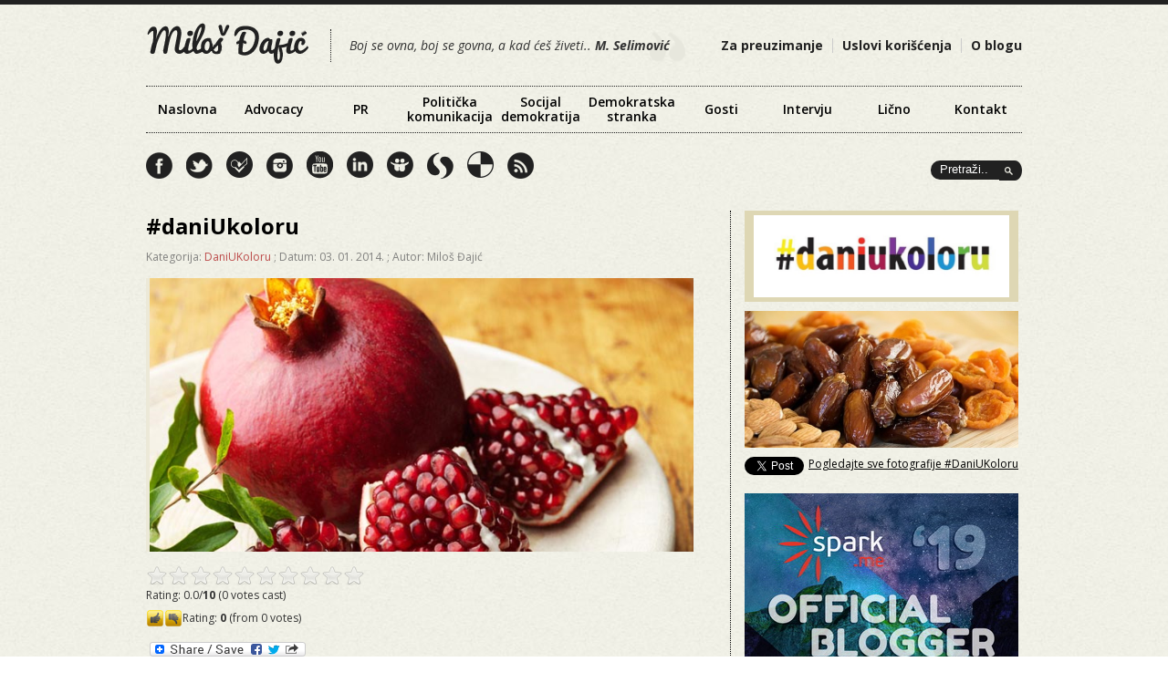

--- FILE ---
content_type: text/html; charset=UTF-8
request_url: https://www.milosdjajic.com/2014/01/03/daniukoloru-348/
body_size: 53772
content:
	
<!DOCTYPE html PUBLIC "-//W3C//DTD XHTML 1.0 Transitional//EN" "http://www.w3.org/TR/xhtml1/DTD/xhtml1-transitional.dtd">

<html xmlns="http://www.w3.org/1999/xhtml">
<head profile="http://gmpg.org/xfn/11">
<meta http-equiv="Content-Type" content="text/html; charset=UTF-8" />



<meta http-equiv="Content-Type" content="text/html; charset=utf-8"/>

<link rel="stylesheet" href="https://www.milosdjajic.com/wp-content/themes/milosdjajic/style.css" type="text/css" media="screen" />
<link rel="alternate" type="application/rss+xml" title="Miloš Đajić Blog RSS Feed" href="https://www.milosdjajic.com/feed/" />
<link rel="shortcut icon" href="https://www.milosdjajic.com/wp-content/themes/milosdjajic/favicon.ico" />

<script type="text/javascript" src="https://apis.google.com/js/plusone.js"></script>

<html xmlns="http://www.w3.org/1999/xhtml" xmlns:fb="http://ogp.me/ns/fb#">


<link href='https://fonts.googleapis.com/css?family=Open+Sans:300italic,400italic,600italic,700italic,800italic,400,800,700,600,300&subset=latin,latin-ext,cyrillic,cyrillic-ext' rel='stylesheet' type='text/css'>


		<!-- All in One SEO 4.0.18 -->
		<title>#daniUkoloru - Miloš Đajić Blog</title>
		<link rel="canonical" href="https://www.milosdjajic.com/2014/01/03/daniukoloru-348/" />
		<meta property="og:site_name" content="Miloš Đajić Blog" />
		<meta property="og:type" content="article" />
		<meta property="og:title" content="#daniUkoloru - Miloš Đajić Blog" />
		<meta property="og:url" content="https://www.milosdjajic.com/2014/01/03/daniukoloru-348/" />
		<meta property="fb:app_id" content="120661261909580" />
		<meta property="og:image" content="https://www.milosdjajic.com/wp-content/uploads/2014/01/nar.png" />
		<meta property="og:image:secure_url" content="https://www.milosdjajic.com/wp-content/uploads/2014/01/nar.png" />
		<meta property="og:image:width" content="600" />
		<meta property="og:image:height" content="300" />
		<meta property="article:published_time" content="2014-01-03T04:15:03Z" />
		<meta property="article:modified_time" content="2014-01-03T04:15:03Z" />
		<meta property="twitter:card" content="summary" />
		<meta property="twitter:domain" content="www.milosdjajic.com" />
		<meta property="twitter:title" content="#daniUkoloru - Miloš Đajić Blog" />
		<meta property="twitter:image" content="https://www.milosdjajic.com/wp-content/uploads/2014/01/nar.png" />
		<script type="application/ld+json" class="aioseo-schema">
			{"@context":"https:\/\/schema.org","@graph":[{"@type":"WebSite","@id":"https:\/\/www.milosdjajic.com\/#website","url":"https:\/\/www.milosdjajic.com\/","name":"Milo\u0161 \u0110aji\u0107 Blog","description":"Boj se ovna, boj se govna, a kada \u0107e\u0161 \u017eiveti... M. Selimovi\u0107","publisher":{"@id":"https:\/\/www.milosdjajic.com\/#organization"}},{"@type":"Organization","@id":"https:\/\/www.milosdjajic.com\/#organization","name":"Milo\u0161 \u0110aji\u0107 Blog","url":"https:\/\/www.milosdjajic.com\/"},{"@type":"BreadcrumbList","@id":"https:\/\/www.milosdjajic.com\/2014\/01\/03\/daniukoloru-348\/#breadcrumblist","itemListElement":[{"@type":"ListItem","@id":"https:\/\/www.milosdjajic.com\/#listItem","position":"1","item":{"@id":"https:\/\/www.milosdjajic.com\/#item","name":"Home","description":"Blog Milo\u0161a \u0110aji\u0107a. Ono \u0161to \u0107u ovde poku\u0161ati da prenesem je entuzijazam koji, nesebi\u010dno, delim sa svima. Nadam se da \u0107u vas bar malo njime zaraziti i da \u0107emo svi biti malo bolji, vredniji i solidarniji. Pisa\u0107u o odnosima s javno\u0161\u0107u, politi\u010dkoj komunikaciji, (socijal)demokratskim vrednostima, aktivnom gra\u0111aninu, Srbiji, sebi, deci, problemima, trendovima i ko zna \u0161te \u0107e mi sve pasti na pamet. Aktivista sam u du\u0161i, jako radoznao i nestrpljiv. Levi\u010dar sam koji veruje u slobodu, pravdu, ljude i njihovu dobrotu. Anin mu\u017e i Milicin i Tamarin tata.","url":"https:\/\/www.milosdjajic.com\/"},"nextItem":"https:\/\/www.milosdjajic.com\/2014\/#listItem"},{"@type":"ListItem","@id":"https:\/\/www.milosdjajic.com\/2014\/#listItem","position":"2","item":{"@id":"https:\/\/www.milosdjajic.com\/2014\/#item","name":"2014","url":"https:\/\/www.milosdjajic.com\/2014\/"},"nextItem":"https:\/\/www.milosdjajic.com\/2014\/01\/#listItem","previousItem":"https:\/\/www.milosdjajic.com\/#listItem"},{"@type":"ListItem","@id":"https:\/\/www.milosdjajic.com\/2014\/01\/#listItem","position":"3","item":{"@id":"https:\/\/www.milosdjajic.com\/2014\/01\/#item","name":"January","url":"https:\/\/www.milosdjajic.com\/2014\/01\/"},"nextItem":"https:\/\/www.milosdjajic.com\/2014\/01\/03\/#listItem","previousItem":"https:\/\/www.milosdjajic.com\/2014\/#listItem"},{"@type":"ListItem","@id":"https:\/\/www.milosdjajic.com\/2014\/01\/03\/#listItem","position":"4","item":{"@id":"https:\/\/www.milosdjajic.com\/2014\/01\/03\/#item","name":"3","url":"https:\/\/www.milosdjajic.com\/2014\/01\/03\/"},"nextItem":"https:\/\/www.milosdjajic.com\/2014\/01\/03\/daniukoloru-348\/#listItem","previousItem":"https:\/\/www.milosdjajic.com\/2014\/01\/#listItem"},{"@type":"ListItem","@id":"https:\/\/www.milosdjajic.com\/2014\/01\/03\/daniukoloru-348\/#listItem","position":"5","item":{"@id":"https:\/\/www.milosdjajic.com\/2014\/01\/03\/daniukoloru-348\/#item","name":"#daniUkoloru","url":"https:\/\/www.milosdjajic.com\/2014\/01\/03\/daniukoloru-348\/"},"previousItem":"https:\/\/www.milosdjajic.com\/2014\/01\/03\/#listItem"}]},{"@type":"Person","@id":"https:\/\/www.milosdjajic.com\/author\/admin\/#author","url":"https:\/\/www.milosdjajic.com\/author\/admin\/","name":"Milo\u0161 \u0110aji\u0107","image":{"@type":"ImageObject","@id":"https:\/\/www.milosdjajic.com\/2014\/01\/03\/daniukoloru-348\/#authorImage","url":"https:\/\/secure.gravatar.com\/avatar\/d795e4b5aae7918a3357d47d7cabb53c?s=96&d=mm&r=g","width":"96","height":"96","caption":"Milo\u0161 \u0110aji\u0107"}},{"@type":"WebPage","@id":"https:\/\/www.milosdjajic.com\/2014\/01\/03\/daniukoloru-348\/#webpage","url":"https:\/\/www.milosdjajic.com\/2014\/01\/03\/daniukoloru-348\/","name":"#daniUkoloru - Milo\u0161 \u0110aji\u0107 Blog","inLanguage":"en-US","isPartOf":{"@id":"https:\/\/www.milosdjajic.com\/#website"},"breadcrumb":{"@id":"https:\/\/www.milosdjajic.com\/2014\/01\/03\/daniukoloru-348\/#breadcrumblist"},"author":"https:\/\/www.milosdjajic.com\/2014\/01\/03\/daniukoloru-348\/#author","creator":"https:\/\/www.milosdjajic.com\/2014\/01\/03\/daniukoloru-348\/#author","image":{"@type":"ImageObject","@id":"https:\/\/www.milosdjajic.com\/#mainImage","url":"https:\/\/www.milosdjajic.com\/wp-content\/uploads\/2014\/01\/nar.png","width":"600","height":"300"},"primaryImageOfPage":{"@id":"https:\/\/www.milosdjajic.com\/2014\/01\/03\/daniukoloru-348\/#mainImage"},"datePublished":"2014-01-03T04:15:03+02:00","dateModified":"2014-01-03T04:15:03+02:00"},{"@type":"Article","@id":"https:\/\/www.milosdjajic.com\/2014\/01\/03\/daniukoloru-348\/#article","name":"#daniUkoloru - Milo\u0161 \u0110aji\u0107 Blog","headline":"#daniUkoloru","author":{"@id":"https:\/\/www.milosdjajic.com\/author\/admin\/#author"},"publisher":{"@id":"https:\/\/www.milosdjajic.com\/#organization"},"datePublished":"2014-01-03T04:15:03+02:00","dateModified":"2014-01-03T04:15:03+02:00","articleSection":"DaniUKoloru","mainEntityOfPage":{"@id":"https:\/\/www.milosdjajic.com\/2014\/01\/03\/daniukoloru-348\/#webpage"},"isPartOf":{"@id":"https:\/\/www.milosdjajic.com\/2014\/01\/03\/daniukoloru-348\/#webpage"},"image":{"@type":"ImageObject","@id":"https:\/\/www.milosdjajic.com\/#articleImage","url":"https:\/\/www.milosdjajic.com\/wp-content\/uploads\/2014\/01\/nar.png","width":"600","height":"300"}}]}
		</script>
		<!-- All in One SEO -->

<link rel='dns-prefetch' href='//s.w.org' />
<link rel="alternate" type="application/rss+xml" title="Miloš Đajić Blog &raquo; #daniUkoloru Comments Feed" href="https://www.milosdjajic.com/2014/01/03/daniukoloru-348/feed/" />
		<script type="text/javascript">
			window._wpemojiSettings = {"baseUrl":"https:\/\/s.w.org\/images\/core\/emoji\/13.0.1\/72x72\/","ext":".png","svgUrl":"https:\/\/s.w.org\/images\/core\/emoji\/13.0.1\/svg\/","svgExt":".svg","source":{"concatemoji":"https:\/\/www.milosdjajic.com\/wp-includes\/js\/wp-emoji-release.min.js?ver=5.6.16"}};
			!function(e,a,t){var n,r,o,i=a.createElement("canvas"),p=i.getContext&&i.getContext("2d");function s(e,t){var a=String.fromCharCode;p.clearRect(0,0,i.width,i.height),p.fillText(a.apply(this,e),0,0);e=i.toDataURL();return p.clearRect(0,0,i.width,i.height),p.fillText(a.apply(this,t),0,0),e===i.toDataURL()}function c(e){var t=a.createElement("script");t.src=e,t.defer=t.type="text/javascript",a.getElementsByTagName("head")[0].appendChild(t)}for(o=Array("flag","emoji"),t.supports={everything:!0,everythingExceptFlag:!0},r=0;r<o.length;r++)t.supports[o[r]]=function(e){if(!p||!p.fillText)return!1;switch(p.textBaseline="top",p.font="600 32px Arial",e){case"flag":return s([127987,65039,8205,9895,65039],[127987,65039,8203,9895,65039])?!1:!s([55356,56826,55356,56819],[55356,56826,8203,55356,56819])&&!s([55356,57332,56128,56423,56128,56418,56128,56421,56128,56430,56128,56423,56128,56447],[55356,57332,8203,56128,56423,8203,56128,56418,8203,56128,56421,8203,56128,56430,8203,56128,56423,8203,56128,56447]);case"emoji":return!s([55357,56424,8205,55356,57212],[55357,56424,8203,55356,57212])}return!1}(o[r]),t.supports.everything=t.supports.everything&&t.supports[o[r]],"flag"!==o[r]&&(t.supports.everythingExceptFlag=t.supports.everythingExceptFlag&&t.supports[o[r]]);t.supports.everythingExceptFlag=t.supports.everythingExceptFlag&&!t.supports.flag,t.DOMReady=!1,t.readyCallback=function(){t.DOMReady=!0},t.supports.everything||(n=function(){t.readyCallback()},a.addEventListener?(a.addEventListener("DOMContentLoaded",n,!1),e.addEventListener("load",n,!1)):(e.attachEvent("onload",n),a.attachEvent("onreadystatechange",function(){"complete"===a.readyState&&t.readyCallback()})),(n=t.source||{}).concatemoji?c(n.concatemoji):n.wpemoji&&n.twemoji&&(c(n.twemoji),c(n.wpemoji)))}(window,document,window._wpemojiSettings);
		</script>
		<style type="text/css">
img.wp-smiley,
img.emoji {
	display: inline !important;
	border: none !important;
	box-shadow: none !important;
	height: 1em !important;
	width: 1em !important;
	margin: 0 .07em !important;
	vertical-align: -0.1em !important;
	background: none !important;
	padding: 0 !important;
}
</style>
	<link rel='stylesheet' id='gdsr_style_main-css'  href='https://www.milosdjajic.com/wp-content/plugins/gd-star-rating/css/gdsr.css.php?t=1356406323&#038;s=a10i10m20k20c05r05%23121620243046%23121620243240%23s1pchristmas%23s1pcrystal%23s1pdarkness%23s1poxygen%23s1goxygen_gif%23s1pplain%23s1ppumpkin%23s1psoft%23s1pstarrating%23s1pstarscape%23t1pclassical%23t1pstarrating%23t1gstarrating_gif%23lsgflower&#038;o=off&#038;ver=1.9.22' type='text/css' media='all' />
<link rel='stylesheet' id='gdsr_style_xtra-css'  href='https://www.milosdjajic.com/wp-content/gd-star-rating/css/rating.css?ver=1.9.22' type='text/css' media='all' />
<link rel='stylesheet' id='sb_instagram_styles-css'  href='https://www.milosdjajic.com/wp-content/plugins/instagram-feed/css/sbi-styles.min.css?ver=2.6.2' type='text/css' media='all' />
<link rel='stylesheet' id='wp-block-library-css'  href='https://www.milosdjajic.com/wp-includes/css/dist/block-library/style.min.css?ver=5.6.16' type='text/css' media='all' />
<link rel='stylesheet' id='contact-form-7-css'  href='https://www.milosdjajic.com/wp-content/plugins/contact-form-7/includes/css/styles.css?ver=5.3.2' type='text/css' media='all' />
<link rel='stylesheet' id='bxslider-css'  href='https://www.milosdjajic.com/wp-content/themes/milosdjajic/css/jquery.bxslider.css?ver=1.0' type='text/css' media='all' />
<link rel='stylesheet' id='addtoany-css'  href='https://www.milosdjajic.com/wp-content/plugins/add-to-any/addtoany.min.css?ver=1.15' type='text/css' media='all' />
<script type='text/javascript' src='https://www.milosdjajic.com/wp-includes/js/jquery/jquery.min.js?ver=3.5.1' id='jquery-core-js'></script>
<script type='text/javascript' src='https://www.milosdjajic.com/wp-includes/js/jquery/jquery-migrate.min.js?ver=3.3.2' id='jquery-migrate-js'></script>
<script type='text/javascript' src='https://www.milosdjajic.com/wp-content/plugins/gd-star-rating/js/gdsr.js?ver=1.9.22' id='gdsr_script-js'></script>
<script type='text/javascript' src='https://www.milosdjajic.com/wp-content/themes/milosdjajic/js/jquery.bxslider.min.js?ver=1.0.0' id='bxslider-js'></script>
<script type='text/javascript' src='https://www.milosdjajic.com/wp-content/themes/milosdjajic/js/scripts-load.js?ver=1.0.0' id='html5blankscripts-js'></script>
<script type='text/javascript' src='https://www.milosdjajic.com/wp-content/plugins/add-to-any/addtoany.min.js?ver=1.1' id='addtoany-js'></script>
<link rel="https://api.w.org/" href="https://www.milosdjajic.com/wp-json/" /><link rel="alternate" type="application/json" href="https://www.milosdjajic.com/wp-json/wp/v2/posts/2728" /><link rel='shortlink' href='https://www.milosdjajic.com/?p=2728' />
<link rel="alternate" type="application/json+oembed" href="https://www.milosdjajic.com/wp-json/oembed/1.0/embed?url=https%3A%2F%2Fwww.milosdjajic.com%2F2014%2F01%2F03%2Fdaniukoloru-348%2F" />
<link rel="alternate" type="text/xml+oembed" href="https://www.milosdjajic.com/wp-json/oembed/1.0/embed?url=https%3A%2F%2Fwww.milosdjajic.com%2F2014%2F01%2F03%2Fdaniukoloru-348%2F&#038;format=xml" />

<script data-cfasync="false">
window.a2a_config=window.a2a_config||{};a2a_config.callbacks=[];a2a_config.overlays=[];a2a_config.templates={};
(function(d,s,a,b){a=d.createElement(s);b=d.getElementsByTagName(s)[0];a.async=1;a.src="https://static.addtoany.com/menu/page.js";b.parentNode.insertBefore(a,b);})(document,"script");
</script>
<script type="text/javascript">
//<![CDATA[
var gdsr_cnst_nonce = "dd2b4d25e4";
var gdsr_cnst_ajax = "https://www.milosdjajic.com/wp-content/plugins/gd-star-rating/ajax.php";
var gdsr_cnst_button = 1;
var gdsr_cnst_cache = 0;
// ]]>
</script>
<!--[if IE]><style type="text/css">.ratemulti .starsbar .gdcurrent { -ms-filter:"progid:DXImageTransform.Microsoft.Alpha(Opacity=70)"; filter: alpha(opacity=70); }</style><![endif]-->


<script src="https://ajax.googleapis.com/ajax/libs/jquery/1.3.2/jquery.js" type="text/javascript"></script>
<script type="text/javascript" src="https://www.milosdjajic.com/wp-content/themes/milosdjajic/js/scrolltopcontrol.js"></script>

<script src="https://www.milosdjajic.com/wp-content/themes/milosdjajic/js/jquery.color.js"></script>
	<script src="https://www.milosdjajic.com/wp-content/themes/milosdjajic/js/scriptj.js"></script>
    
    
    <script type="text/javascript">//<![CDATA[
			// Google Analytics for WordPress by Yoast v4.2.8 | http://yoast.com/wordpress/google-analytics/
			var _gaq = _gaq || [];
			_gaq.push(['_setAccount', 'UA-10011136-4']);
							_gaq.push(['_trackPageview']);
			(function () {
				var ga = document.createElement('script');
				ga.type = 'text/javascript';
				ga.async = true;
				ga.src = ('https:' == document.location.protocol ? 'https://ssl' : 'http://www') + '.google-analytics.com/ga.js';
				var s = document.getElementsByTagName('script')[0];
				s.parentNode.insertBefore(ga, s);
			})();
			//]]></script>

<!-- Facebook Pixel Code -->
<script>
!function(f,b,e,v,n,t,s){if(f.fbq)return;n=f.fbq=function(){n.callMethod?
n.callMethod.apply(n,arguments):n.queue.push(arguments)};if(!f._fbq)f._fbq=n;
n.push=n;n.loaded=!0;n.version='2.0';n.queue=[];t=b.createElement(e);t.async=!0;
t.src=v;s=b.getElementsByTagName(e)[0];s.parentNode.insertBefore(t,s)}(window,
document,'script','https://connect.facebook.net/en_US/fbevents.js');

fbq('init', '1747549182144334');
fbq('track', "PageView");</script>
<noscript><img height="1" width="1" style="display:none"
src="https://www.facebook.com/tr?id=1747549182144334&ev=PageView&noscript=1"
/></noscript>
<!-- End Facebook Pixel Code -->
    
	<!-- Google tag (gtag.js) -->
	<script async src="https://www.googletagmanager.com/gtag/js?id=G-72RF3BN4SR"></script>
	<script>
	window.dataLayer = window.dataLayer || [];
	function gtag(){dataLayer.push(arguments);}
	gtag('js', new Date());

	gtag('config', 'G-72RF3BN4SR');
	</script>


</head>


<body data-rsssl=1>

<div id="wrapper">
	
	<div id="masthead" class="fix">
    	
        <div id="LeadLeft">
		<a href="https://www.milosdjajic.com/"><img src="https://www.milosdjajic.com/wp-content/themes/milosdjajic/images/logo.png" alt="Miloš Đajić Blog" /></a>
        </div>
        
        <div id="citat">
		Boj se ovna, boj se govna, a kad ćeš živeti.. <strong>M. Selimović</strong>
        </div>
        
		<div id="LeadRight">
        
        <div id="top" role="navigation">
				<ul>
					<div class="menu-top"><ul id="menu-top-meni" class="menu"><li id="menu-item-1051" class="menu-item menu-item-type-post_type menu-item-object-page menu-item-1051"><a href="https://www.milosdjajic.com/download/">Za preuzimanje</a></li>
<li id="menu-item-1052" class="menu-item menu-item-type-post_type menu-item-object-page menu-item-1052"><a href="https://www.milosdjajic.com/uslovi-koriscenja/">Uslovi korišćenja</a></li>
<li id="menu-item-1053" class="menu-item menu-item-type-post_type menu-item-object-page menu-item-1053"><a href="https://www.milosdjajic.com/about/">O blogu</a></li>
</ul></div>				</ul>
			</div>
            
   
        
            
            
		</div>
        
	</div>
	

<div class="navigacija">
<div id="nav" role="navigation">
				<ul>
					<div class="menu-header"><ul id="menu-glavni-meni" class="menu"><li id="menu-item-1063" class="menu-item menu-item-type-custom menu-item-object-custom menu-item-home menu-item-1063"><a href="https://www.milosdjajic.com">Naslovna</a></li>
<li id="menu-item-1054" class="menu-item menu-item-type-taxonomy menu-item-object-category menu-item-1054"><a href="https://www.milosdjajic.com/category/advocacy-2/">Advocacy</a></li>
<li id="menu-item-1060" class="menu-item menu-item-type-taxonomy menu-item-object-category menu-item-1060"><a href="https://www.milosdjajic.com/category/pr/">PR</a></li>
<li id="menu-item-1059" class="menu-item menu-item-type-taxonomy menu-item-object-category menu-item-1059"><a href="https://www.milosdjajic.com/category/politicki-marketing-2/">Politička komunikacija</a></li>
<li id="menu-item-1061" class="menu-item menu-item-type-taxonomy menu-item-object-category menu-item-1061"><a href="https://www.milosdjajic.com/category/socijaldemokratija/">Socijal demokratija</a></li>
<li id="menu-item-1055" class="menu-item menu-item-type-taxonomy menu-item-object-category menu-item-1055"><a href="https://www.milosdjajic.com/category/demokratska-stranka/">Demokratska stranka</a></li>
<li id="menu-item-1056" class="menu-item menu-item-type-taxonomy menu-item-object-category menu-item-1056"><a href="https://www.milosdjajic.com/category/gosti/">Gosti</a></li>
<li id="menu-item-1057" class="menu-item menu-item-type-taxonomy menu-item-object-category menu-item-1057"><a href="https://www.milosdjajic.com/category/intervju-2/">Intervju</a></li>
<li id="menu-item-1058" class="menu-item menu-item-type-taxonomy menu-item-object-category menu-item-1058"><a href="https://www.milosdjajic.com/category/ja/">Lično</a></li>
<li id="menu-item-1062" class="menu-item menu-item-type-post_type menu-item-object-page menu-item-1062"><a href="https://www.milosdjajic.com/kontakt/">Kontakt</a></li>
</ul></div>				</ul>
			</div>
            </div>
            
            
            <div class="clear"></div>
            
                 <div id="sociable">
				<a href="http://www.facebook.com/milos.djajic" target="_blank"><div class="fb"></div></a>
                <a href="https://twitter.com/milosdjajic" target="_blank"><div class="tw"></div></a>
                <a href="https://foursquare.com/user/7900530" target="_blank"><div class="fs"></div></a>
                <a href="http://instagram.com/milosdjajic" target="_blank"><div class="in"></div></a>
                <a href="http://www.youtube.com/user/milosdjajic" target="_blank"><div class="yt"></div></a>
                <a href="http://www.linkedin.com/pub/milo%C5%A1-djaji%C4%87/12/552/38b" target="_blank"><div class="li"></div></a>
                <a href="http://www.slideshare.net/milosdjajic" target="_blank"><div class="ss"></div></a>
                <a href="http://storify.com/milosdjajic" target="_blank"><div class="sf"></div></a>
                <a href="http://delicious.com/milosdjajic" target="_blank"><div class="de"></div></a>
                <a href="https://www.milosdjajic.com/feed/" target="_blank"><div class="rss"></div></a>
			</div>
            
            
        
             <div style="float:right;">
 <div class="pretraga">
    

<div id="container">

		<div id="main">
            <form id="searchForm" method="get" action="https://www.milosdjajic.com/"/>
                <fieldset>
                <input type="image" src="https://www.milosdjajic.com/wp-content/themes/milosdjajic/images/searchbutton.png" id="searchSubmit" />
                    <div class="input">
                        <input type="text" name="s" id="s" value="Pretraži.." />
                        
                    </div>
                    
                   
                </fieldset>
            </form>
		</div>

	</div>
    
    
        </div>
        
        

        
       <!--<a href="#"><div class="jezik">sr</div></a>
        <a href="#"><div class="jezik">eng</div></a>-->
 
       
        </div>
        
        <div class="clear"></div>            
            <div class="clear"></div>
            
           
		
<div id="filler" class="fix">
	<div id="mainColumn" class="fix"><a name="main"></a>
				<div id="post-2728" class="post">
        
		
            
			<h1><a href="https://www.milosdjajic.com/2014/01/03/daniukoloru-348/" title="#daniUkoloru">#daniUkoloru</a></h1>
            
                  <div class="podaci">  Kategorija: <a href="https://www.milosdjajic.com/category/daniukoloru/" rel="category tag">DaniUKoloru</a> ; Datum: 03. 01. 2014. ; Autor: Miloš Đajić</div>
                  
                   <div class="fotka">
                 <a href="https://www.milosdjajic.com/2014/01/03/daniukoloru-348/" title="#daniUkoloru" rel="bookmark">
                <img width="600" height="300" src="https://www.milosdjajic.com/wp-content/uploads/2014/01/nar.png" class="attachment-full size-full wp-post-image" alt="" loading="lazy" srcset="https://www.milosdjajic.com/wp-content/uploads/2014/01/nar.png 600w, https://www.milosdjajic.com/wp-content/uploads/2014/01/nar-300x150.png 300w" sizes="(max-width: 600px) 100vw, 600px" /></a>
                   </div>
                   
			<div class="entry">
				<div style="display: none">VN:F [1.9.22_1171]</div><div class="ratingblock "><div class="ratingheader "></div><div class="ratingstars "><div id="article_rater_2728" class="ratepost gdsr-oxygen gdsr-size-24"><div class="starsbar gdsr-size-24"><div class="gdouter gdheight"><div id="gdr_vote_a2728" style="width: 0px;" class="gdinner gdheight"></div><div id="gdr_stars_a2728" class="gdsr_rating_as"><a id="gdsrX2728X10X0XaXarticle_rater_2728Xarticle_loader_2728X10X24" title="10 / 10" class="s10" rel="nofollow"></a><a id="gdsrX2728X9X0XaXarticle_rater_2728Xarticle_loader_2728X10X24" title="9 / 10" class="s9" rel="nofollow"></a><a id="gdsrX2728X8X0XaXarticle_rater_2728Xarticle_loader_2728X10X24" title="8 / 10" class="s8" rel="nofollow"></a><a id="gdsrX2728X7X0XaXarticle_rater_2728Xarticle_loader_2728X10X24" title="7 / 10" class="s7" rel="nofollow"></a><a id="gdsrX2728X6X0XaXarticle_rater_2728Xarticle_loader_2728X10X24" title="6 / 10" class="s6" rel="nofollow"></a><a id="gdsrX2728X5X0XaXarticle_rater_2728Xarticle_loader_2728X10X24" title="5 / 10" class="s5" rel="nofollow"></a><a id="gdsrX2728X4X0XaXarticle_rater_2728Xarticle_loader_2728X10X24" title="4 / 10" class="s4" rel="nofollow"></a><a id="gdsrX2728X3X0XaXarticle_rater_2728Xarticle_loader_2728X10X24" title="3 / 10" class="s3" rel="nofollow"></a><a id="gdsrX2728X2X0XaXarticle_rater_2728Xarticle_loader_2728X10X24" title="2 / 10" class="s2" rel="nofollow"></a><a id="gdsrX2728X1X0XaXarticle_rater_2728Xarticle_loader_2728X10X24" title="1 / 10" class="s1" rel="nofollow"></a></div></div></div></div><div id="article_loader_2728" style="display: none; width: 240px " class="ratingloaderarticle"><div class="loader flower " style="height: 24px"><div class="loaderinner" style="padding-top: 2px">please wait...</div></div></div></div><div class="ratingtext "><div id="gdr_text_a2728">Rating: 0.0/<strong>10</strong> (0 votes cast)</div></div></div><div style="display: none">VN:F [1.9.22_1171]</div><div class="thumblock "><div id="gdsr_thumb_2728_a_up" class="gdt-size-20 gdthumb gdup"><a id="gdsrX2728XupXaX25X20XY" class="gdt-starrating" rel="nofollow"></a></div><div id="gdsr_thumb_2728_a_loader_up" style="display: none; width: 20px " class="ratingloader loadup"><div class="loader flower thumb" style="width: 20px; height: 20px;"></div></div><div id="gdsr_thumb_2728_a_dw" class="gdt-size-20 gdthumb gddw"><a id="gdsrX2728XdwXaX25X20XY" class="gdt-starrating" rel="nofollow"></a></div><div id="gdsr_thumb_2728_a_loader_dw" style="display: none; width: 20px " class="ratingloader loaddw"><div class="loader flower thumb" style="width: 20px; height: 20px;"></div></div><div class="ratingtext "><div id="gdsr_thumb_text_2728_a" class="gdt-size-20 gdthumbtext">Rating: <strong>0</strong> (from 0 votes)</div></div><div class="raterclear"></div></div><div class="addtoany_share_save_container addtoany_content addtoany_content_bottom"><div class="a2a_kit a2a_kit_size_32 addtoany_list" data-a2a-url="https://www.milosdjajic.com/2014/01/03/daniukoloru-348/" data-a2a-title="#daniUkoloru"><a class="a2a_dd addtoany_share_save addtoany_share" href="https://www.addtoany.com/share"><img src="https://static.addtoany.com/buttons/share_save_171_16.png" alt="Share"></a></div></div>			</div>
     
				Tagovi:</span>                 
                
                <div style="clear:both; padding-bottom:5px;"></div>
                
                  <div style="float:left; margin-right:10px; padding-left:0px;">
           <fb:like href="https://www.milosdjajic.com/2014/01/03/daniukoloru-348/" send="false" width="50" show_faces="false" layout="button_count"></fb:like></div>
           
           <div style="float:left; width:65px;">
<g:plusone size="medium" href="https://www.milosdjajic.com/2014/01/03/daniukoloru-348/"></g:plusone>
</div>


 <div style="float:left; padding-bottom:30px;">
           <a href="http://twitter.com/share?url=https://www.milosdjajic.com/2014/01/03/daniukoloru-348/&text=#daniUkoloru" counturl="https://www.milosdjajic.com/2014/01/03/daniukoloru-348/" class="twitter-share-button" data-count="horizontal" data-via="milosdjajic" >Tweet</a></div>

           <div style="clear:both; padding-bottom:5px;"></div>
			
            
		</div>
		<div id="commentsContainer">
			
<!-- You can start editing here. -->

		<!-- If comments are open, but there are no comments. -->
	

<div id="respond">

<h3 id="respondTitle"><span class="hook">Ostavite komentar <span class="cancel-comment-reply"><a rel="nofollow" id="cancel-comment-reply-link" href="/2014/01/03/daniukoloru-348/#respond" style="display:none;">&times;&nbsp;Cancel reply</a></span></span></h3>

 
<br />


<form action="https://www.milosdjajic.com/wp-comments-post.php" method="post" id="commentform">


<p class="contain"><input type="text" name="author" id="author" value="" size="22" tabindex="1" aria-required='true' />
<label for="author"><small>Ime (obavezno)</small></label></p>

<p class="contain"><input type="text" name="email" id="email" value="" size="22" tabindex="2" aria-required='true' />
<label for="email"><small>Email (obavezan)</small></label></p>

<!--<p class="contain"><input type="text" name="url" id="url" value="" size="22" tabindex="3" />
<label for="url"><small>Website</small></label></p>-->

<!--<p><small><strong>XHTML:</strong> You can use these tags: <code>&lt;a href=&quot;&quot; title=&quot;&quot;&gt; &lt;abbr title=&quot;&quot;&gt; &lt;acronym title=&quot;&quot;&gt; &lt;b&gt; &lt;blockquote cite=&quot;&quot;&gt; &lt;cite&gt; &lt;code&gt; &lt;del datetime=&quot;&quot;&gt; &lt;em&gt; &lt;i&gt; &lt;q cite=&quot;&quot;&gt; &lt;s&gt; &lt;strike&gt; &lt;strong&gt; </code></small></p>-->

<p class="contain"><textarea autocomplete="new-password"  id="f60022ece8"  name="f60022ece8"   cols="100%" rows="5" tabindex="4"></textarea><textarea id="comment" aria-hidden="true" name="comment" autocomplete="new-password" style="padding:0 !important;clip:rect(1px, 1px, 1px, 1px) !important;position:absolute !important;white-space:nowrap !important;height:1px !important;width:1px !important;overflow:hidden !important;" tabindex="-1"></textarea><script data-noptimize type="text/javascript">document.getElementById("comment").setAttribute( "id", "a74a157ea416a3de309d0826d5614073" );document.getElementById("f60022ece8").setAttribute( "id", "comment" );</script></p>

<input name="submit" type="submit" id="submit" tabindex="5" value="Dodaj komentar" />
<input type='hidden' name='comment_post_ID' value='2728' id='comment_post_ID' />
<input type='hidden' name='comment_parent' id='comment_parent' value='0' />

<div class="g-recaptcha" data-sitekey="6LdRiv4SAAAAAHm-R-aBhsIvmzsSIdfruD9nhbx0" data-theme="standard"></div><script type="text/javascript"src="https://www.google.com/recaptcha/api.js?hl=en"></script>            <div id="recaptcha-submit-btn-area">&nbsp;</div>
            <noscript>
            <style type='text/css'>#submit {display:none;}</style>
            <input name="submit" type="submit" id="submit-alt" tabindex="6"
                value="Submit Comment"/> 
            </noscript>
</form>


</div>
		</div>
        
			</div>
    
    
	


<div class="secondaryColumn">



<h3 class="widgetTitle"><img style="display: table!important;max-width:100%;" src="https://www.milosdjajic.com/wp-content/uploads/2020/08/logo.jpg" alt="#daniukoloru" /></h3>




    

     <div class="fotka">

                 <a href="https://www.milosdjajic.com/2026/01/24/daniukoloru-suvo-voce-3/" title="#daniukoloru &#8211; suvo voće" rel="bookmark">

                <img width="300" height="150" src="https://www.milosdjajic.com/wp-content/uploads/2017/02/suvo-voce.jpg" class="attachment-300x192 size-300x192 wp-post-image" alt="" loading="lazy" /></a>

                   </div>

                   

                   

                   <div style="float:left; margin-right:10px; padding-left:0px; z-index:10;">

           <fb:like href="https://www.milosdjajic.com/2026/01/24/daniukoloru-suvo-voce-3/" send="false" width="50" show_faces="false" layout="button_count"></fb:like></div>

           

           <div style="float:left; width:65px;">

<g:plusone size="medium" href="https://www.milosdjajic.com/2026/01/24/daniukoloru-suvo-voce-3/"></g:plusone>

</div>



 <div style="float:left; padding-bottom:15px;">

           <a href="http://twitter.com/share?url=https://www.milosdjajic.com/2026/01/24/daniukoloru-suvo-voce-3/&text=#daniukoloru &#8211; suvo voće" counturl="https://www.milosdjajic.com/2026/01/24/daniukoloru-suvo-voce-3/" class="twitter-share-button" data-count="horizontal" data-via="milosdjajic" >Tweet</a></div>

           <div class="linkukoloru">
                    
                    <!-- Print a link to this category -->
                    <a href="https://www.milosdjajic.com/category/daniukoloru/" title="#DaniUKoloru">Pogledajte sve fotografije #DaniUKoloru</a>
                   </div>

           <div style="clear:both; padding-bottom:5px;"></div>


<div class="izbori-baner">
    <a href="http://spark.me/2019/" target="_blank"><img src="https://www.milosdjajic.com/wp-content/themes/milosdjajic/images/spark-baner-2019.jpg" /></a>
</div> 


<div class="izbori-baner">
    <a href="https://www.milosdjajic.com/izbori2016/"><img src="https://www.milosdjajic.com/wp-content/themes/milosdjajic/images/milos-djajic-izbori.jpg" /></a>
</div> 

<h3 class="widgetTitle">Najnoviji tvitovi</h3>
<div style="margin-bottom:20px;">    
<a class="twitter-timeline" href="https://twitter.com/milosdjajic" data-widget-id="369726031432658944">Tweets by @milosdjajic</a>
<script>!function(d,s,id){var js,fjs=d.getElementsByTagName(s)[0],p=/^http:/.test(d.location)?'http':'https';if(!d.getElementById(id)){js=d.createElement(s);js.id=id;js.src=p+"://platform.twitter.com/widgets.js";fjs.parentNode.insertBefore(js,fjs);}}(document,"script","twitter-wjs");</script>
<a href="http://instagram.com/milosdjajic"></a>
</div>  
<h3><a href="http://instagram.com/milosdjajic">Instagram</a></h3>                

	

	






  <div id="text-3" class="widgetContainer widget_text">			<div class="textwidget">
            <div 
                class="elfsight-widget-instagram-feed elfsight-widget" 
                data-elfsight-instagram-feed-options="%7B%22apiChangesMessage%22%3Anull%2C%22sourceType%22%3A%22personalAccount%22%2C%22source%22%3A%5B%5D%2C%22personalAccessToken%22%3A%2220086ad2-f3db-44c4-8eb5-8e5b9606aa0e%22%2C%22businessAccessToken%22%3A%22%22%2C%22businessAccount%22%3Anull%2C%22position%22%3A%22%22%2C%22businessHashtag%22%3A%22%23eiffeltower%22%2C%22filterOnly%22%3A%5B%5D%2C%22filterExcept%22%3A%5B%5D%2C%22limit%22%3A0%2C%22order%22%3A%22date%22%2C%22layout%22%3A%22slider%22%2C%22postTemplate%22%3A%22tile%22%2C%22columns%22%3A3%2C%22rows%22%3A3%2C%22gutter%22%3A2%2C%22responsive%22%3A%5B%7B%22minWidth%22%3A375%2C%22columns%22%3A1%2C%22rows%22%3A1%2C%22gutter%22%3A%220%22%7D%2C%7B%22minWidth%22%3A768%2C%22columns%22%3A3%2C%22rows%22%3A2%2C%22gutter%22%3A%220%22%7D%5D%2C%22width%22%3A%22auto%22%2C%22callToActionButtons%22%3A%5B%7B%22postUrl%22%3A%22https%3A%5C%2F%5C%2Fwww.instagram.com%5C%2Fp%5C%2FBmr7eH0nyxQ%5C%2F%22%2C%22buttonLabel%22%3A%22Install%20Instagram%20Feed%20now%22%2C%22buttonLink%22%3A%22https%3A%5C%2F%5C%2Felfsight.com%5C%2Finstagram-feed-instashow%5C%2F%22%7D%2C%7B%22postUrl%22%3A%22https%3A%5C%2F%5C%2Fwww.instagram.com%5C%2Fp%5C%2FBmgZy5FnnQB%5C%2F%22%2C%22buttonLabel%22%3A%22Install%20Instagram%20Feed%20now%22%2C%22buttonLink%22%3A%22https%3A%5C%2F%5C%2Felfsight.com%5C%2Finstagram-feed-instashow%5C%2F%22%7D%2C%7B%22postUrl%22%3A%22https%3A%5C%2F%5C%2Fwww.instagram.com%5C%2Fp%5C%2FBmbbCfBndRU%5C%2F%22%2C%22buttonLabel%22%3A%22Install%20Instagram%20Feed%20now%22%2C%22buttonLink%22%3A%22https%3A%5C%2F%5C%2Felfsight.com%5C%2Finstagram-feed-instashow%5C%2F%22%7D%5D%2C%22postElements%22%3A%5B%22user%22%2C%22date%22%2C%22instagramLink%22%2C%22likesCount%22%2C%22commentsCount%22%2C%22share%22%2C%22text%22%5D%2C%22popupElements%22%3A%5B%22user%22%2C%22location%22%2C%22followButton%22%2C%22instagramLink%22%2C%22likesCount%22%2C%22share%22%2C%22text%22%2C%22comments%22%2C%22date%22%5D%2C%22imageClickAction%22%3A%22instagram%22%2C%22sliderArrows%22%3Atrue%2C%22sliderDrag%22%3Atrue%2C%22sliderSpeed%22%3A0.6%2C%22sliderAutoplay%22%3A%22%22%2C%22colorScheme%22%3A%22default%22%2C%22colorPostOverlayBg%22%3A%22rgba%280%2C%200%2C%200%2C%200.8%29%22%2C%22colorPostOverlayText%22%3A%22rgb%28255%2C%20255%2C%20255%29%22%2C%22colorPostBg%22%3A%22rgb%28255%2C%20255%2C%20255%29%22%2C%22colorPostText%22%3A%22rgb%280%2C%200%2C%200%29%22%2C%22colorPostLinks%22%3A%22rgb%280%2C%2053%2C%20107%29%22%2C%22colorSliderArrows%22%3A%22rgb%28255%2C%20255%2C%20255%29%22%2C%22colorSliderArrowsBg%22%3A%22rgba%280%2C%200%2C%200%2C%200.9%29%22%2C%22colorGridLoadMoreButton%22%3A%22rgb%2856%2C%20151%2C%20240%29%22%2C%22colorPopupOverlay%22%3A%22rgba%2843%2C%2043%2C%2043%2C%200.9%29%22%2C%22colorPopupBg%22%3A%22rgb%28255%2C%20255%2C%20255%29%22%2C%22colorPopupText%22%3A%22rgb%280%2C%200%2C%200%29%22%2C%22colorPopupLinks%22%3A%22rgb%280%2C%2053%2C%20105%29%22%2C%22colorPopupFollowButton%22%3A%22rgb%2856%2C%20151%2C%20240%29%22%2C%22colorPopupCtaButton%22%3A%22rgb%2856%2C%20151%2C%20240%29%22%2C%22widgetTitle%22%3A%22%22%2C%22lang%22%3A%22en%22%2C%22apiUrl%22%3A%22https%3A%5C%2F%5C%2Fwww.milosdjajic.com%5C%2Fwp-json%5C%2Felfsight-instagram-feed%5C%2Fapi%22%2C%22apiProxyUrl%22%3A%22https%3A%5C%2F%5C%2Fwww.milosdjajic.com%5C%2Fwp-json%5C%2Felfsight-instagram-feed%22%2C%22widgetId%22%3A%222%22%7D" 
                data-elfsight-instagram-feed-version="4.0.1"
                data-elfsight-widget-id="elfsight-instagram-feed-2">
            </div>
            
</div>
		</div><div id="most_popular_posts-2" class="widgetContainer widget_most_popular_posts">
<h3 class="widgetTitle">Popularno</h3>
<ul>	<li><a href="https://www.milosdjajic.com/2010/11/07/zasto-se-glavni-mediji-u-srbiji-plase-interneta-tvitera/">Zašto se glavni mediji u Srbiji plaše interneta (tvitera)?</a> (38)</li>
	<li><a href="https://www.milosdjajic.com/2012/07/30/carobno-ostrvo-lefkada/">Čarobno ostrvo Lefkada</a> (36)</li>
	<li><a href="https://www.milosdjajic.com/2013/03/10/uzalud-im-je/">Uzalud im je</a> (27)</li>
	<li><a href="https://www.milosdjajic.com/2012/09/01/dobar-pr-americke-ambasade/">Dobar PR Američke ambasade</a> (25)</li>
	<li><a href="https://www.milosdjajic.com/2011/11/14/rat-plakatima/">"Rat" plakatima</a> (20)</li>
</ul>
</div>
<div id="linkcat-2" class="widgetContainer widget_links"><h3 class="widgetTitle">Prijatelji</h3>
	<ul class='xoxo blogroll'>
<li><a href="http://www.dedabor.com">DedaBor</a></li>
<li><a href="https://ribafish.com/">Domagoj Jakopović RokOtok</a></li>
<li><a href="http://www.draganadjermanovic.com/">Gaga</a></li>
<li><a href="http://www.mahlat.rs">Mahlat</a></li>
<li><a href="https://milosblog.com/">Miloš Blog</a></li>
<li><a href="http://prime.ba/blog/">PRime Communication</a></li>
<li><a href="http://sandrakravitz.com/">Sandra Kravitz</a></li>
<li><a href="http://rastco94.blogspot.com">Toma Damnjanovic</a></li>
<li><a href="http://draganvaragic.com/">Varagic</a></li>
<li><a href="http://verkic.rs">Verkic</a></li>
<li><a href="http://www.zubarica.com/">Zubarica</a></li>

	</ul>
</div>
<div id="tag_cloud-2" class="widgetContainer widget_tag_cloud"><h3 class="widgetTitle">Tagovi</h3><div class="tagcloud"><a href="https://www.milosdjajic.com/tag/advocacy/" class="tag-cloud-link tag-link-5 tag-link-position-1" style="font-size: 8pt;" aria-label="Advocacy (10 items)">Advocacy</a>
<a href="https://www.milosdjajic.com/tag/aktivizam/" class="tag-cloud-link tag-link-165 tag-link-position-2" style="font-size: 9.3386454183267pt;" aria-label="aktivizam (18 items)">aktivizam</a>
<a href="https://www.milosdjajic.com/tag/boje/" class="tag-cloud-link tag-link-211 tag-link-position-3" style="font-size: 22pt;" aria-label="boje (3,579 items)">boje</a>
<a href="https://www.milosdjajic.com/tag/cmv/" class="tag-cloud-link tag-link-29 tag-link-position-4" style="font-size: 8pt;" aria-label="CMV (10 items)">CMV</a>
<a href="https://www.milosdjajic.com/tag/dani-u-koloru/" class="tag-cloud-link tag-link-618 tag-link-position-5" style="font-size: 21.051792828685pt;" aria-label="dani u koloru (2,398 items)">dani u koloru</a>
<a href="https://www.milosdjajic.com/tag/daniukoloru-2/" class="tag-cloud-link tag-link-235 tag-link-position-6" style="font-size: 22pt;" aria-label="daniukoloru (3,545 items)">daniukoloru</a>
<a href="https://www.milosdjajic.com/tag/daniukloru/" class="tag-cloud-link tag-link-354 tag-link-position-7" style="font-size: 9.8964143426295pt;" aria-label="daniUkoloru (23 items)">daniUkoloru</a>
<a href="https://www.milosdjajic.com/tag/demokratija/" class="tag-cloud-link tag-link-170 tag-link-position-8" style="font-size: 10.00796812749pt;" aria-label="demokratija (24 items)">demokratija</a>
<a href="https://www.milosdjajic.com/tag/demokratska-stranka-2/" class="tag-cloud-link tag-link-82 tag-link-position-9" style="font-size: 12.350597609562pt;" aria-label="Demokratska stranka (65 items)">Demokratska stranka</a>
<a href="https://www.milosdjajic.com/tag/dsoj/" class="tag-cloud-link tag-link-27 tag-link-position-10" style="font-size: 8.2231075697211pt;" aria-label="DSOJ (11 items)">DSOJ</a>
<a href="https://www.milosdjajic.com/tag/durmitor/" class="tag-cloud-link tag-link-257 tag-link-position-11" style="font-size: 8.6135458167331pt;" aria-label="Durmitor (13 items)">Durmitor</a>
<a href="https://www.milosdjajic.com/tag/eu/" class="tag-cloud-link tag-link-140 tag-link-position-12" style="font-size: 8.8924302788845pt;" aria-label="EU (15 items)">EU</a>
<a href="https://www.milosdjajic.com/tag/internet/" class="tag-cloud-link tag-link-44 tag-link-position-13" style="font-size: 10.454183266932pt;" aria-label="internet (29 items)">internet</a>
<a href="https://www.milosdjajic.com/tag/internet-zajednica/" class="tag-cloud-link tag-link-119 tag-link-position-14" style="font-size: 8pt;" aria-label="Internet zajednica (10 items)">Internet zajednica</a>
<a href="https://www.milosdjajic.com/tag/intervju/" class="tag-cloud-link tag-link-199 tag-link-position-15" style="font-size: 8.390438247012pt;" aria-label="intervju (12 items)">intervju</a>
<a href="https://www.milosdjajic.com/tag/izbori/" class="tag-cloud-link tag-link-15 tag-link-position-16" style="font-size: 13.187250996016pt;" aria-label="izbori (93 items)">izbori</a>
<a href="https://www.milosdjajic.com/tag/kampanja/" class="tag-cloud-link tag-link-14 tag-link-position-17" style="font-size: 12.183266932271pt;" aria-label="kampanja (61 items)">kampanja</a>
<a href="https://www.milosdjajic.com/tag/komunikacija/" class="tag-cloud-link tag-link-71 tag-link-position-18" style="font-size: 11.179282868526pt;" aria-label="komunikacija (40 items)">komunikacija</a>
<a href="https://www.milosdjajic.com/tag/ljudska-prava/" class="tag-cloud-link tag-link-10 tag-link-position-19" style="font-size: 9.5617529880478pt;" aria-label="ljudska prava (20 items)">ljudska prava</a>
<a href="https://www.milosdjajic.com/tag/mediji/" class="tag-cloud-link tag-link-43 tag-link-position-20" style="font-size: 8.7808764940239pt;" aria-label="mediji (14 items)">mediji</a>
<a href="https://www.milosdjajic.com/tag/mojaxperia/" class="tag-cloud-link tag-link-335 tag-link-position-21" style="font-size: 13.800796812749pt;" aria-label="mojaxperia (119 items)">mojaxperia</a>
<a href="https://www.milosdjajic.com/tag/more/" class="tag-cloud-link tag-link-476 tag-link-position-22" style="font-size: 8.2231075697211pt;" aria-label="more (11 items)">more</a>
<a href="https://www.milosdjajic.com/tag/nasilje/" class="tag-cloud-link tag-link-200 tag-link-position-23" style="font-size: 10.509960159363pt;" aria-label="nasilje (30 items)">nasilje</a>
<a href="https://www.milosdjajic.com/tag/nasilje-prema-zenama/" class="tag-cloud-link tag-link-844 tag-link-position-24" style="font-size: 8.390438247012pt;" aria-label="nasilje prema ženama (12 items)">nasilje prema ženama</a>
<a href="https://www.milosdjajic.com/tag/odnosi-s-javnoscu/" class="tag-cloud-link tag-link-26 tag-link-position-25" style="font-size: 9.3386454183267pt;" aria-label="odnosi s javnoscu (18 items)">odnosi s javnoscu</a>
<a href="https://www.milosdjajic.com/tag/parada/" class="tag-cloud-link tag-link-11 tag-link-position-26" style="font-size: 8.2231075697211pt;" aria-label="Parada (11 items)">Parada</a>
<a href="https://www.milosdjajic.com/tag/politicka-komunikacija/" class="tag-cloud-link tag-link-150 tag-link-position-27" style="font-size: 10.454183266932pt;" aria-label="politicka komunikacija (29 items)">politicka komunikacija</a>
<a href="https://www.milosdjajic.com/tag/politika/" class="tag-cloud-link tag-link-24 tag-link-position-28" style="font-size: 11.737051792829pt;" aria-label="politika (50 items)">politika</a>
<a href="https://www.milosdjajic.com/tag/politicke-stranke/" class="tag-cloud-link tag-link-105 tag-link-position-29" style="font-size: 9.2270916334661pt;" aria-label="političke stranke (17 items)">političke stranke</a>
<a href="https://www.milosdjajic.com/tag/pr/" class="tag-cloud-link tag-link-270 tag-link-position-30" style="font-size: 11.792828685259pt;" aria-label="PR (52 items)">PR</a>
<a href="https://www.milosdjajic.com/tag/predsednik-srbije/" class="tag-cloud-link tag-link-58 tag-link-position-31" style="font-size: 8.2231075697211pt;" aria-label="Predsednik Srbije (11 items)">Predsednik Srbije</a>
<a href="https://www.milosdjajic.com/tag/putovanja/" class="tag-cloud-link tag-link-237 tag-link-position-32" style="font-size: 9.3386454183267pt;" aria-label="putovanja (18 items)">putovanja</a>
<a href="https://www.milosdjajic.com/tag/ravnopravnost/" class="tag-cloud-link tag-link-94 tag-link-position-33" style="font-size: 9.6733067729084pt;" aria-label="ravnopravnost (21 items)">ravnopravnost</a>
<a href="https://www.milosdjajic.com/tag/reaguj/" class="tag-cloud-link tag-link-891 tag-link-position-34" style="font-size: 8.8924302788845pt;" aria-label="reaguj (15 items)">reaguj</a>
<a href="https://www.milosdjajic.com/tag/skijanje/" class="tag-cloud-link tag-link-205 tag-link-position-35" style="font-size: 9.0597609561753pt;" aria-label="skijanje (16 items)">skijanje</a>
<a href="https://www.milosdjajic.com/tag/socijaldemokratija/" class="tag-cloud-link tag-link-271 tag-link-position-36" style="font-size: 10.900398406375pt;" aria-label="Socijaldemokratija (35 items)">Socijaldemokratija</a>
<a href="https://www.milosdjajic.com/tag/solidarnost/" class="tag-cloud-link tag-link-96 tag-link-position-37" style="font-size: 8.7808764940239pt;" aria-label="solidarnost (14 items)">solidarnost</a>
<a href="https://www.milosdjajic.com/tag/spark-me/" class="tag-cloud-link tag-link-251 tag-link-position-38" style="font-size: 10.06374501992pt;" aria-label="Spark.ME (25 items)">Spark.ME</a>
<a href="https://www.milosdjajic.com/tag/stop-nasilju/" class="tag-cloud-link tag-link-851 tag-link-position-39" style="font-size: 8.8924302788845pt;" aria-label="stop nasilju (15 items)">stop nasilju</a>
<a href="https://www.milosdjajic.com/tag/twitter/" class="tag-cloud-link tag-link-30 tag-link-position-40" style="font-size: 9.4501992031873pt;" aria-label="twitter (19 items)">twitter</a>
<a href="https://www.milosdjajic.com/tag/xperia/" class="tag-cloud-link tag-link-182 tag-link-position-41" style="font-size: 13.745019920319pt;" aria-label="xperia (116 items)">xperia</a>
<a href="https://www.milosdjajic.com/tag/zene/" class="tag-cloud-link tag-link-104 tag-link-position-42" style="font-size: 10.788844621514pt;" aria-label="Zene (34 items)">Zene</a>
<a href="https://www.milosdjajic.com/tag/zenska-prava/" class="tag-cloud-link tag-link-228 tag-link-position-43" style="font-size: 11.792828685259pt;" aria-label="zenska prava (51 items)">zenska prava</a>
<a href="https://www.milosdjajic.com/tag/zoran-dindic/" class="tag-cloud-link tag-link-80 tag-link-position-44" style="font-size: 8.6135458167331pt;" aria-label="Zoran Djindjić (13 items)">Zoran Djindjić</a>
<a href="https://www.milosdjajic.com/tag/zivotna-sredina/" class="tag-cloud-link tag-link-226 tag-link-position-45" style="font-size: 8.2231075697211pt;" aria-label="životna sredina (11 items)">životna sredina</a></div>
</div>
  

  

  

</div>
    
    
</div>

</div>

<div class="dole">	
<div id="wrapper">
	<div id="footer" class="fix">
<img src="https://www.milosdjajic.com/wp-content/themes/milosdjajic/images/logodno.png" alt="Miloš Đajić Blog" />

 <div class="clear"></div>
            
                 <div id="sociable" style="padding:20px 0;">
				<a href="http://www.facebook.com/milos.djajic" target="_blank"><div class="fb2"></div></a>
                <a href="https://twitter.com/milosdjajic" target="_blank"><div class="tw2"></div></a>
                <a href="https://foursquare.com/user/7900530" target="_blank"><div class="fs2"></div></a>
                <a href="http://instagram.com/milosdjajic" target="_blank"><div class="in2"></div></a>
                <a href="http://www.youtube.com/user/milosdjajic" target="_blank"><div class="yt2"></div></a>
                <a href="http://www.linkedin.com/pub/milo%C5%A1-djaji%C4%87/12/552/38b" target="_blank"><div class="li2"></div></a>
                <a href="http://www.slideshare.net/milosdjajic" target="_blank"><div class="ss2"></div></a>
                <a href="http://storify.com/milosdjajic" target="_blank"><div class="sf2"></div></a>
                <a href="http://delicious.com/milosdjajic" target="_blank"><div class="de2"></div></a>
                <a href="https://www.milosdjajic.com/feed/" target="_blank"><div class="rss2"></div></a>
			</div>



<div class="menub" role="navigation" style=" padding-top:20px;">
				<ul>
					<div class="menu-footer"><ul id="menu-glavni-meni-1" class="menu"><li class="menu-item menu-item-type-custom menu-item-object-custom menu-item-home menu-item-1063"><a href="https://www.milosdjajic.com">Naslovna</a></li>
<li class="menu-item menu-item-type-taxonomy menu-item-object-category menu-item-1054"><a href="https://www.milosdjajic.com/category/advocacy-2/">Advocacy</a></li>
<li class="menu-item menu-item-type-taxonomy menu-item-object-category menu-item-1060"><a href="https://www.milosdjajic.com/category/pr/">PR</a></li>
<li class="menu-item menu-item-type-taxonomy menu-item-object-category menu-item-1059"><a href="https://www.milosdjajic.com/category/politicki-marketing-2/">Politička komunikacija</a></li>
<li class="menu-item menu-item-type-taxonomy menu-item-object-category menu-item-1061"><a href="https://www.milosdjajic.com/category/socijaldemokratija/">Socijal demokratija</a></li>
<li class="menu-item menu-item-type-taxonomy menu-item-object-category menu-item-1055"><a href="https://www.milosdjajic.com/category/demokratska-stranka/">Demokratska stranka</a></li>
<li class="menu-item menu-item-type-taxonomy menu-item-object-category menu-item-1056"><a href="https://www.milosdjajic.com/category/gosti/">Gosti</a></li>
<li class="menu-item menu-item-type-taxonomy menu-item-object-category menu-item-1057"><a href="https://www.milosdjajic.com/category/intervju-2/">Intervju</a></li>
<li class="menu-item menu-item-type-taxonomy menu-item-object-category menu-item-1058"><a href="https://www.milosdjajic.com/category/ja/">Lično</a></li>
<li class="menu-item menu-item-type-post_type menu-item-object-page menu-item-1062"><a href="https://www.milosdjajic.com/kontakt/">Kontakt</a></li>
</ul></div>				</ul>
			</div>
            
            

 <div class="menub" role="navigation" >
				<ul>
					<div class="menu-footer"><ul id="menu-top-meni-1" class="menu"><li class="menu-item menu-item-type-post_type menu-item-object-page menu-item-1051"><a href="https://www.milosdjajic.com/download/">Za preuzimanje</a></li>
<li class="menu-item menu-item-type-post_type menu-item-object-page menu-item-1052"><a href="https://www.milosdjajic.com/uslovi-koriscenja/">Uslovi korišćenja</a></li>
<li class="menu-item menu-item-type-post_type menu-item-object-page menu-item-1053"><a href="https://www.milosdjajic.com/about/">O blogu</a></li>
</ul></div>				</ul>
			</div>
            </div>
            
            
            <div class="potpis">
            milosdjajic.com &copy 2012 Miloš Đajić<br />
            Sajt pažljivo skrojio <a href="http://www.mweb.rs" title="izrada wordpress sajtova">MWEB</a>
            </div>
            

</div>
</div>

<div id="wrapper">
<div class="povratak">
<a href="#top">vrati se na vrh</a>
</div>
</div>

<!-- Instagram Feed JS -->
<script type="text/javascript">
var sbiajaxurl = "https://www.milosdjajic.com/wp-admin/admin-ajax.php";
</script>
            <script type="text/javascript">
            var sub = document.getElementById('submit');
            document.getElementById('recaptcha-submit-btn-area').appendChild (sub);
            document.getElementById('submit').tabIndex = 6;
            if ( typeof _recaptcha_wordpress_savedcomment != 'undefined') {
                document.getElementById('comment').value = 
                    _recaptcha_wordpress_savedcomment;
            }
            </script><script type='text/javascript' src='https://www.milosdjajic.com/wp-includes/js/comment-reply.min.js?ver=5.6.16' id='comment-reply-js'></script>
<script type='text/javascript' id='contact-form-7-js-extra'>
/* <![CDATA[ */
var wpcf7 = {"apiSettings":{"root":"https:\/\/www.milosdjajic.com\/wp-json\/contact-form-7\/v1","namespace":"contact-form-7\/v1"}};
/* ]]> */
</script>
<script type='text/javascript' src='https://www.milosdjajic.com/wp-content/plugins/contact-form-7/includes/js/scripts.js?ver=5.3.2' id='contact-form-7-js'></script>
<script type='text/javascript' src='https://www.milosdjajic.com/wp-includes/js/wp-embed.min.js?ver=5.6.16' id='wp-embed-js'></script>
<script type='text/javascript' src='https://www.milosdjajic.com/wp-content/plugins/elfsight-instagram-feed-cc/assets/elfsight-instagram-feed.js?ver=4.0.1' id='elfsight-instagram-feed-js'></script>
<div id="fb-root"></div>
<script>(function(d, s, id) {
  var js, fjs = d.getElementsByTagName(s)[0];
  if (d.getElementById(id)) return;
  js = d.createElement(s); js.id = id;
  js.src = "//connect.facebook.net/en_GB/all.js#xfbml=1&appId=141586755868488";
  fjs.parentNode.insertBefore(js, fjs);
}(document, 'script', 'facebook-jssdk'));</script>

<script>!function(d,s,id){var js,fjs=d.getElementsByTagName(s)[0];if(!d.getElementById(id)){js=d.createElement(s);js.id=id;js.src="https://platform.twitter.com/widgets.js";fjs.parentNode.insertBefore(js,fjs);}}(document,"script","twitter-wjs");</script>

<script src="https://www.milosdjajic.com/wp-content/themes/milosdjajic/js/functions.js" type="text/javascript" charset="utf-8"></script>
</body>
</html>




--- FILE ---
content_type: text/html; charset=utf-8
request_url: https://www.google.com/recaptcha/api2/anchor?ar=1&k=6LdRiv4SAAAAAHm-R-aBhsIvmzsSIdfruD9nhbx0&co=aHR0cHM6Ly93d3cubWlsb3NkamFqaWMuY29tOjQ0Mw..&hl=en&v=PoyoqOPhxBO7pBk68S4YbpHZ&theme=standard&size=normal&anchor-ms=20000&execute-ms=30000&cb=t0olf7vg0q53
body_size: 49372
content:
<!DOCTYPE HTML><html dir="ltr" lang="en"><head><meta http-equiv="Content-Type" content="text/html; charset=UTF-8">
<meta http-equiv="X-UA-Compatible" content="IE=edge">
<title>reCAPTCHA</title>
<style type="text/css">
/* cyrillic-ext */
@font-face {
  font-family: 'Roboto';
  font-style: normal;
  font-weight: 400;
  font-stretch: 100%;
  src: url(//fonts.gstatic.com/s/roboto/v48/KFO7CnqEu92Fr1ME7kSn66aGLdTylUAMa3GUBHMdazTgWw.woff2) format('woff2');
  unicode-range: U+0460-052F, U+1C80-1C8A, U+20B4, U+2DE0-2DFF, U+A640-A69F, U+FE2E-FE2F;
}
/* cyrillic */
@font-face {
  font-family: 'Roboto';
  font-style: normal;
  font-weight: 400;
  font-stretch: 100%;
  src: url(//fonts.gstatic.com/s/roboto/v48/KFO7CnqEu92Fr1ME7kSn66aGLdTylUAMa3iUBHMdazTgWw.woff2) format('woff2');
  unicode-range: U+0301, U+0400-045F, U+0490-0491, U+04B0-04B1, U+2116;
}
/* greek-ext */
@font-face {
  font-family: 'Roboto';
  font-style: normal;
  font-weight: 400;
  font-stretch: 100%;
  src: url(//fonts.gstatic.com/s/roboto/v48/KFO7CnqEu92Fr1ME7kSn66aGLdTylUAMa3CUBHMdazTgWw.woff2) format('woff2');
  unicode-range: U+1F00-1FFF;
}
/* greek */
@font-face {
  font-family: 'Roboto';
  font-style: normal;
  font-weight: 400;
  font-stretch: 100%;
  src: url(//fonts.gstatic.com/s/roboto/v48/KFO7CnqEu92Fr1ME7kSn66aGLdTylUAMa3-UBHMdazTgWw.woff2) format('woff2');
  unicode-range: U+0370-0377, U+037A-037F, U+0384-038A, U+038C, U+038E-03A1, U+03A3-03FF;
}
/* math */
@font-face {
  font-family: 'Roboto';
  font-style: normal;
  font-weight: 400;
  font-stretch: 100%;
  src: url(//fonts.gstatic.com/s/roboto/v48/KFO7CnqEu92Fr1ME7kSn66aGLdTylUAMawCUBHMdazTgWw.woff2) format('woff2');
  unicode-range: U+0302-0303, U+0305, U+0307-0308, U+0310, U+0312, U+0315, U+031A, U+0326-0327, U+032C, U+032F-0330, U+0332-0333, U+0338, U+033A, U+0346, U+034D, U+0391-03A1, U+03A3-03A9, U+03B1-03C9, U+03D1, U+03D5-03D6, U+03F0-03F1, U+03F4-03F5, U+2016-2017, U+2034-2038, U+203C, U+2040, U+2043, U+2047, U+2050, U+2057, U+205F, U+2070-2071, U+2074-208E, U+2090-209C, U+20D0-20DC, U+20E1, U+20E5-20EF, U+2100-2112, U+2114-2115, U+2117-2121, U+2123-214F, U+2190, U+2192, U+2194-21AE, U+21B0-21E5, U+21F1-21F2, U+21F4-2211, U+2213-2214, U+2216-22FF, U+2308-230B, U+2310, U+2319, U+231C-2321, U+2336-237A, U+237C, U+2395, U+239B-23B7, U+23D0, U+23DC-23E1, U+2474-2475, U+25AF, U+25B3, U+25B7, U+25BD, U+25C1, U+25CA, U+25CC, U+25FB, U+266D-266F, U+27C0-27FF, U+2900-2AFF, U+2B0E-2B11, U+2B30-2B4C, U+2BFE, U+3030, U+FF5B, U+FF5D, U+1D400-1D7FF, U+1EE00-1EEFF;
}
/* symbols */
@font-face {
  font-family: 'Roboto';
  font-style: normal;
  font-weight: 400;
  font-stretch: 100%;
  src: url(//fonts.gstatic.com/s/roboto/v48/KFO7CnqEu92Fr1ME7kSn66aGLdTylUAMaxKUBHMdazTgWw.woff2) format('woff2');
  unicode-range: U+0001-000C, U+000E-001F, U+007F-009F, U+20DD-20E0, U+20E2-20E4, U+2150-218F, U+2190, U+2192, U+2194-2199, U+21AF, U+21E6-21F0, U+21F3, U+2218-2219, U+2299, U+22C4-22C6, U+2300-243F, U+2440-244A, U+2460-24FF, U+25A0-27BF, U+2800-28FF, U+2921-2922, U+2981, U+29BF, U+29EB, U+2B00-2BFF, U+4DC0-4DFF, U+FFF9-FFFB, U+10140-1018E, U+10190-1019C, U+101A0, U+101D0-101FD, U+102E0-102FB, U+10E60-10E7E, U+1D2C0-1D2D3, U+1D2E0-1D37F, U+1F000-1F0FF, U+1F100-1F1AD, U+1F1E6-1F1FF, U+1F30D-1F30F, U+1F315, U+1F31C, U+1F31E, U+1F320-1F32C, U+1F336, U+1F378, U+1F37D, U+1F382, U+1F393-1F39F, U+1F3A7-1F3A8, U+1F3AC-1F3AF, U+1F3C2, U+1F3C4-1F3C6, U+1F3CA-1F3CE, U+1F3D4-1F3E0, U+1F3ED, U+1F3F1-1F3F3, U+1F3F5-1F3F7, U+1F408, U+1F415, U+1F41F, U+1F426, U+1F43F, U+1F441-1F442, U+1F444, U+1F446-1F449, U+1F44C-1F44E, U+1F453, U+1F46A, U+1F47D, U+1F4A3, U+1F4B0, U+1F4B3, U+1F4B9, U+1F4BB, U+1F4BF, U+1F4C8-1F4CB, U+1F4D6, U+1F4DA, U+1F4DF, U+1F4E3-1F4E6, U+1F4EA-1F4ED, U+1F4F7, U+1F4F9-1F4FB, U+1F4FD-1F4FE, U+1F503, U+1F507-1F50B, U+1F50D, U+1F512-1F513, U+1F53E-1F54A, U+1F54F-1F5FA, U+1F610, U+1F650-1F67F, U+1F687, U+1F68D, U+1F691, U+1F694, U+1F698, U+1F6AD, U+1F6B2, U+1F6B9-1F6BA, U+1F6BC, U+1F6C6-1F6CF, U+1F6D3-1F6D7, U+1F6E0-1F6EA, U+1F6F0-1F6F3, U+1F6F7-1F6FC, U+1F700-1F7FF, U+1F800-1F80B, U+1F810-1F847, U+1F850-1F859, U+1F860-1F887, U+1F890-1F8AD, U+1F8B0-1F8BB, U+1F8C0-1F8C1, U+1F900-1F90B, U+1F93B, U+1F946, U+1F984, U+1F996, U+1F9E9, U+1FA00-1FA6F, U+1FA70-1FA7C, U+1FA80-1FA89, U+1FA8F-1FAC6, U+1FACE-1FADC, U+1FADF-1FAE9, U+1FAF0-1FAF8, U+1FB00-1FBFF;
}
/* vietnamese */
@font-face {
  font-family: 'Roboto';
  font-style: normal;
  font-weight: 400;
  font-stretch: 100%;
  src: url(//fonts.gstatic.com/s/roboto/v48/KFO7CnqEu92Fr1ME7kSn66aGLdTylUAMa3OUBHMdazTgWw.woff2) format('woff2');
  unicode-range: U+0102-0103, U+0110-0111, U+0128-0129, U+0168-0169, U+01A0-01A1, U+01AF-01B0, U+0300-0301, U+0303-0304, U+0308-0309, U+0323, U+0329, U+1EA0-1EF9, U+20AB;
}
/* latin-ext */
@font-face {
  font-family: 'Roboto';
  font-style: normal;
  font-weight: 400;
  font-stretch: 100%;
  src: url(//fonts.gstatic.com/s/roboto/v48/KFO7CnqEu92Fr1ME7kSn66aGLdTylUAMa3KUBHMdazTgWw.woff2) format('woff2');
  unicode-range: U+0100-02BA, U+02BD-02C5, U+02C7-02CC, U+02CE-02D7, U+02DD-02FF, U+0304, U+0308, U+0329, U+1D00-1DBF, U+1E00-1E9F, U+1EF2-1EFF, U+2020, U+20A0-20AB, U+20AD-20C0, U+2113, U+2C60-2C7F, U+A720-A7FF;
}
/* latin */
@font-face {
  font-family: 'Roboto';
  font-style: normal;
  font-weight: 400;
  font-stretch: 100%;
  src: url(//fonts.gstatic.com/s/roboto/v48/KFO7CnqEu92Fr1ME7kSn66aGLdTylUAMa3yUBHMdazQ.woff2) format('woff2');
  unicode-range: U+0000-00FF, U+0131, U+0152-0153, U+02BB-02BC, U+02C6, U+02DA, U+02DC, U+0304, U+0308, U+0329, U+2000-206F, U+20AC, U+2122, U+2191, U+2193, U+2212, U+2215, U+FEFF, U+FFFD;
}
/* cyrillic-ext */
@font-face {
  font-family: 'Roboto';
  font-style: normal;
  font-weight: 500;
  font-stretch: 100%;
  src: url(//fonts.gstatic.com/s/roboto/v48/KFO7CnqEu92Fr1ME7kSn66aGLdTylUAMa3GUBHMdazTgWw.woff2) format('woff2');
  unicode-range: U+0460-052F, U+1C80-1C8A, U+20B4, U+2DE0-2DFF, U+A640-A69F, U+FE2E-FE2F;
}
/* cyrillic */
@font-face {
  font-family: 'Roboto';
  font-style: normal;
  font-weight: 500;
  font-stretch: 100%;
  src: url(//fonts.gstatic.com/s/roboto/v48/KFO7CnqEu92Fr1ME7kSn66aGLdTylUAMa3iUBHMdazTgWw.woff2) format('woff2');
  unicode-range: U+0301, U+0400-045F, U+0490-0491, U+04B0-04B1, U+2116;
}
/* greek-ext */
@font-face {
  font-family: 'Roboto';
  font-style: normal;
  font-weight: 500;
  font-stretch: 100%;
  src: url(//fonts.gstatic.com/s/roboto/v48/KFO7CnqEu92Fr1ME7kSn66aGLdTylUAMa3CUBHMdazTgWw.woff2) format('woff2');
  unicode-range: U+1F00-1FFF;
}
/* greek */
@font-face {
  font-family: 'Roboto';
  font-style: normal;
  font-weight: 500;
  font-stretch: 100%;
  src: url(//fonts.gstatic.com/s/roboto/v48/KFO7CnqEu92Fr1ME7kSn66aGLdTylUAMa3-UBHMdazTgWw.woff2) format('woff2');
  unicode-range: U+0370-0377, U+037A-037F, U+0384-038A, U+038C, U+038E-03A1, U+03A3-03FF;
}
/* math */
@font-face {
  font-family: 'Roboto';
  font-style: normal;
  font-weight: 500;
  font-stretch: 100%;
  src: url(//fonts.gstatic.com/s/roboto/v48/KFO7CnqEu92Fr1ME7kSn66aGLdTylUAMawCUBHMdazTgWw.woff2) format('woff2');
  unicode-range: U+0302-0303, U+0305, U+0307-0308, U+0310, U+0312, U+0315, U+031A, U+0326-0327, U+032C, U+032F-0330, U+0332-0333, U+0338, U+033A, U+0346, U+034D, U+0391-03A1, U+03A3-03A9, U+03B1-03C9, U+03D1, U+03D5-03D6, U+03F0-03F1, U+03F4-03F5, U+2016-2017, U+2034-2038, U+203C, U+2040, U+2043, U+2047, U+2050, U+2057, U+205F, U+2070-2071, U+2074-208E, U+2090-209C, U+20D0-20DC, U+20E1, U+20E5-20EF, U+2100-2112, U+2114-2115, U+2117-2121, U+2123-214F, U+2190, U+2192, U+2194-21AE, U+21B0-21E5, U+21F1-21F2, U+21F4-2211, U+2213-2214, U+2216-22FF, U+2308-230B, U+2310, U+2319, U+231C-2321, U+2336-237A, U+237C, U+2395, U+239B-23B7, U+23D0, U+23DC-23E1, U+2474-2475, U+25AF, U+25B3, U+25B7, U+25BD, U+25C1, U+25CA, U+25CC, U+25FB, U+266D-266F, U+27C0-27FF, U+2900-2AFF, U+2B0E-2B11, U+2B30-2B4C, U+2BFE, U+3030, U+FF5B, U+FF5D, U+1D400-1D7FF, U+1EE00-1EEFF;
}
/* symbols */
@font-face {
  font-family: 'Roboto';
  font-style: normal;
  font-weight: 500;
  font-stretch: 100%;
  src: url(//fonts.gstatic.com/s/roboto/v48/KFO7CnqEu92Fr1ME7kSn66aGLdTylUAMaxKUBHMdazTgWw.woff2) format('woff2');
  unicode-range: U+0001-000C, U+000E-001F, U+007F-009F, U+20DD-20E0, U+20E2-20E4, U+2150-218F, U+2190, U+2192, U+2194-2199, U+21AF, U+21E6-21F0, U+21F3, U+2218-2219, U+2299, U+22C4-22C6, U+2300-243F, U+2440-244A, U+2460-24FF, U+25A0-27BF, U+2800-28FF, U+2921-2922, U+2981, U+29BF, U+29EB, U+2B00-2BFF, U+4DC0-4DFF, U+FFF9-FFFB, U+10140-1018E, U+10190-1019C, U+101A0, U+101D0-101FD, U+102E0-102FB, U+10E60-10E7E, U+1D2C0-1D2D3, U+1D2E0-1D37F, U+1F000-1F0FF, U+1F100-1F1AD, U+1F1E6-1F1FF, U+1F30D-1F30F, U+1F315, U+1F31C, U+1F31E, U+1F320-1F32C, U+1F336, U+1F378, U+1F37D, U+1F382, U+1F393-1F39F, U+1F3A7-1F3A8, U+1F3AC-1F3AF, U+1F3C2, U+1F3C4-1F3C6, U+1F3CA-1F3CE, U+1F3D4-1F3E0, U+1F3ED, U+1F3F1-1F3F3, U+1F3F5-1F3F7, U+1F408, U+1F415, U+1F41F, U+1F426, U+1F43F, U+1F441-1F442, U+1F444, U+1F446-1F449, U+1F44C-1F44E, U+1F453, U+1F46A, U+1F47D, U+1F4A3, U+1F4B0, U+1F4B3, U+1F4B9, U+1F4BB, U+1F4BF, U+1F4C8-1F4CB, U+1F4D6, U+1F4DA, U+1F4DF, U+1F4E3-1F4E6, U+1F4EA-1F4ED, U+1F4F7, U+1F4F9-1F4FB, U+1F4FD-1F4FE, U+1F503, U+1F507-1F50B, U+1F50D, U+1F512-1F513, U+1F53E-1F54A, U+1F54F-1F5FA, U+1F610, U+1F650-1F67F, U+1F687, U+1F68D, U+1F691, U+1F694, U+1F698, U+1F6AD, U+1F6B2, U+1F6B9-1F6BA, U+1F6BC, U+1F6C6-1F6CF, U+1F6D3-1F6D7, U+1F6E0-1F6EA, U+1F6F0-1F6F3, U+1F6F7-1F6FC, U+1F700-1F7FF, U+1F800-1F80B, U+1F810-1F847, U+1F850-1F859, U+1F860-1F887, U+1F890-1F8AD, U+1F8B0-1F8BB, U+1F8C0-1F8C1, U+1F900-1F90B, U+1F93B, U+1F946, U+1F984, U+1F996, U+1F9E9, U+1FA00-1FA6F, U+1FA70-1FA7C, U+1FA80-1FA89, U+1FA8F-1FAC6, U+1FACE-1FADC, U+1FADF-1FAE9, U+1FAF0-1FAF8, U+1FB00-1FBFF;
}
/* vietnamese */
@font-face {
  font-family: 'Roboto';
  font-style: normal;
  font-weight: 500;
  font-stretch: 100%;
  src: url(//fonts.gstatic.com/s/roboto/v48/KFO7CnqEu92Fr1ME7kSn66aGLdTylUAMa3OUBHMdazTgWw.woff2) format('woff2');
  unicode-range: U+0102-0103, U+0110-0111, U+0128-0129, U+0168-0169, U+01A0-01A1, U+01AF-01B0, U+0300-0301, U+0303-0304, U+0308-0309, U+0323, U+0329, U+1EA0-1EF9, U+20AB;
}
/* latin-ext */
@font-face {
  font-family: 'Roboto';
  font-style: normal;
  font-weight: 500;
  font-stretch: 100%;
  src: url(//fonts.gstatic.com/s/roboto/v48/KFO7CnqEu92Fr1ME7kSn66aGLdTylUAMa3KUBHMdazTgWw.woff2) format('woff2');
  unicode-range: U+0100-02BA, U+02BD-02C5, U+02C7-02CC, U+02CE-02D7, U+02DD-02FF, U+0304, U+0308, U+0329, U+1D00-1DBF, U+1E00-1E9F, U+1EF2-1EFF, U+2020, U+20A0-20AB, U+20AD-20C0, U+2113, U+2C60-2C7F, U+A720-A7FF;
}
/* latin */
@font-face {
  font-family: 'Roboto';
  font-style: normal;
  font-weight: 500;
  font-stretch: 100%;
  src: url(//fonts.gstatic.com/s/roboto/v48/KFO7CnqEu92Fr1ME7kSn66aGLdTylUAMa3yUBHMdazQ.woff2) format('woff2');
  unicode-range: U+0000-00FF, U+0131, U+0152-0153, U+02BB-02BC, U+02C6, U+02DA, U+02DC, U+0304, U+0308, U+0329, U+2000-206F, U+20AC, U+2122, U+2191, U+2193, U+2212, U+2215, U+FEFF, U+FFFD;
}
/* cyrillic-ext */
@font-face {
  font-family: 'Roboto';
  font-style: normal;
  font-weight: 900;
  font-stretch: 100%;
  src: url(//fonts.gstatic.com/s/roboto/v48/KFO7CnqEu92Fr1ME7kSn66aGLdTylUAMa3GUBHMdazTgWw.woff2) format('woff2');
  unicode-range: U+0460-052F, U+1C80-1C8A, U+20B4, U+2DE0-2DFF, U+A640-A69F, U+FE2E-FE2F;
}
/* cyrillic */
@font-face {
  font-family: 'Roboto';
  font-style: normal;
  font-weight: 900;
  font-stretch: 100%;
  src: url(//fonts.gstatic.com/s/roboto/v48/KFO7CnqEu92Fr1ME7kSn66aGLdTylUAMa3iUBHMdazTgWw.woff2) format('woff2');
  unicode-range: U+0301, U+0400-045F, U+0490-0491, U+04B0-04B1, U+2116;
}
/* greek-ext */
@font-face {
  font-family: 'Roboto';
  font-style: normal;
  font-weight: 900;
  font-stretch: 100%;
  src: url(//fonts.gstatic.com/s/roboto/v48/KFO7CnqEu92Fr1ME7kSn66aGLdTylUAMa3CUBHMdazTgWw.woff2) format('woff2');
  unicode-range: U+1F00-1FFF;
}
/* greek */
@font-face {
  font-family: 'Roboto';
  font-style: normal;
  font-weight: 900;
  font-stretch: 100%;
  src: url(//fonts.gstatic.com/s/roboto/v48/KFO7CnqEu92Fr1ME7kSn66aGLdTylUAMa3-UBHMdazTgWw.woff2) format('woff2');
  unicode-range: U+0370-0377, U+037A-037F, U+0384-038A, U+038C, U+038E-03A1, U+03A3-03FF;
}
/* math */
@font-face {
  font-family: 'Roboto';
  font-style: normal;
  font-weight: 900;
  font-stretch: 100%;
  src: url(//fonts.gstatic.com/s/roboto/v48/KFO7CnqEu92Fr1ME7kSn66aGLdTylUAMawCUBHMdazTgWw.woff2) format('woff2');
  unicode-range: U+0302-0303, U+0305, U+0307-0308, U+0310, U+0312, U+0315, U+031A, U+0326-0327, U+032C, U+032F-0330, U+0332-0333, U+0338, U+033A, U+0346, U+034D, U+0391-03A1, U+03A3-03A9, U+03B1-03C9, U+03D1, U+03D5-03D6, U+03F0-03F1, U+03F4-03F5, U+2016-2017, U+2034-2038, U+203C, U+2040, U+2043, U+2047, U+2050, U+2057, U+205F, U+2070-2071, U+2074-208E, U+2090-209C, U+20D0-20DC, U+20E1, U+20E5-20EF, U+2100-2112, U+2114-2115, U+2117-2121, U+2123-214F, U+2190, U+2192, U+2194-21AE, U+21B0-21E5, U+21F1-21F2, U+21F4-2211, U+2213-2214, U+2216-22FF, U+2308-230B, U+2310, U+2319, U+231C-2321, U+2336-237A, U+237C, U+2395, U+239B-23B7, U+23D0, U+23DC-23E1, U+2474-2475, U+25AF, U+25B3, U+25B7, U+25BD, U+25C1, U+25CA, U+25CC, U+25FB, U+266D-266F, U+27C0-27FF, U+2900-2AFF, U+2B0E-2B11, U+2B30-2B4C, U+2BFE, U+3030, U+FF5B, U+FF5D, U+1D400-1D7FF, U+1EE00-1EEFF;
}
/* symbols */
@font-face {
  font-family: 'Roboto';
  font-style: normal;
  font-weight: 900;
  font-stretch: 100%;
  src: url(//fonts.gstatic.com/s/roboto/v48/KFO7CnqEu92Fr1ME7kSn66aGLdTylUAMaxKUBHMdazTgWw.woff2) format('woff2');
  unicode-range: U+0001-000C, U+000E-001F, U+007F-009F, U+20DD-20E0, U+20E2-20E4, U+2150-218F, U+2190, U+2192, U+2194-2199, U+21AF, U+21E6-21F0, U+21F3, U+2218-2219, U+2299, U+22C4-22C6, U+2300-243F, U+2440-244A, U+2460-24FF, U+25A0-27BF, U+2800-28FF, U+2921-2922, U+2981, U+29BF, U+29EB, U+2B00-2BFF, U+4DC0-4DFF, U+FFF9-FFFB, U+10140-1018E, U+10190-1019C, U+101A0, U+101D0-101FD, U+102E0-102FB, U+10E60-10E7E, U+1D2C0-1D2D3, U+1D2E0-1D37F, U+1F000-1F0FF, U+1F100-1F1AD, U+1F1E6-1F1FF, U+1F30D-1F30F, U+1F315, U+1F31C, U+1F31E, U+1F320-1F32C, U+1F336, U+1F378, U+1F37D, U+1F382, U+1F393-1F39F, U+1F3A7-1F3A8, U+1F3AC-1F3AF, U+1F3C2, U+1F3C4-1F3C6, U+1F3CA-1F3CE, U+1F3D4-1F3E0, U+1F3ED, U+1F3F1-1F3F3, U+1F3F5-1F3F7, U+1F408, U+1F415, U+1F41F, U+1F426, U+1F43F, U+1F441-1F442, U+1F444, U+1F446-1F449, U+1F44C-1F44E, U+1F453, U+1F46A, U+1F47D, U+1F4A3, U+1F4B0, U+1F4B3, U+1F4B9, U+1F4BB, U+1F4BF, U+1F4C8-1F4CB, U+1F4D6, U+1F4DA, U+1F4DF, U+1F4E3-1F4E6, U+1F4EA-1F4ED, U+1F4F7, U+1F4F9-1F4FB, U+1F4FD-1F4FE, U+1F503, U+1F507-1F50B, U+1F50D, U+1F512-1F513, U+1F53E-1F54A, U+1F54F-1F5FA, U+1F610, U+1F650-1F67F, U+1F687, U+1F68D, U+1F691, U+1F694, U+1F698, U+1F6AD, U+1F6B2, U+1F6B9-1F6BA, U+1F6BC, U+1F6C6-1F6CF, U+1F6D3-1F6D7, U+1F6E0-1F6EA, U+1F6F0-1F6F3, U+1F6F7-1F6FC, U+1F700-1F7FF, U+1F800-1F80B, U+1F810-1F847, U+1F850-1F859, U+1F860-1F887, U+1F890-1F8AD, U+1F8B0-1F8BB, U+1F8C0-1F8C1, U+1F900-1F90B, U+1F93B, U+1F946, U+1F984, U+1F996, U+1F9E9, U+1FA00-1FA6F, U+1FA70-1FA7C, U+1FA80-1FA89, U+1FA8F-1FAC6, U+1FACE-1FADC, U+1FADF-1FAE9, U+1FAF0-1FAF8, U+1FB00-1FBFF;
}
/* vietnamese */
@font-face {
  font-family: 'Roboto';
  font-style: normal;
  font-weight: 900;
  font-stretch: 100%;
  src: url(//fonts.gstatic.com/s/roboto/v48/KFO7CnqEu92Fr1ME7kSn66aGLdTylUAMa3OUBHMdazTgWw.woff2) format('woff2');
  unicode-range: U+0102-0103, U+0110-0111, U+0128-0129, U+0168-0169, U+01A0-01A1, U+01AF-01B0, U+0300-0301, U+0303-0304, U+0308-0309, U+0323, U+0329, U+1EA0-1EF9, U+20AB;
}
/* latin-ext */
@font-face {
  font-family: 'Roboto';
  font-style: normal;
  font-weight: 900;
  font-stretch: 100%;
  src: url(//fonts.gstatic.com/s/roboto/v48/KFO7CnqEu92Fr1ME7kSn66aGLdTylUAMa3KUBHMdazTgWw.woff2) format('woff2');
  unicode-range: U+0100-02BA, U+02BD-02C5, U+02C7-02CC, U+02CE-02D7, U+02DD-02FF, U+0304, U+0308, U+0329, U+1D00-1DBF, U+1E00-1E9F, U+1EF2-1EFF, U+2020, U+20A0-20AB, U+20AD-20C0, U+2113, U+2C60-2C7F, U+A720-A7FF;
}
/* latin */
@font-face {
  font-family: 'Roboto';
  font-style: normal;
  font-weight: 900;
  font-stretch: 100%;
  src: url(//fonts.gstatic.com/s/roboto/v48/KFO7CnqEu92Fr1ME7kSn66aGLdTylUAMa3yUBHMdazQ.woff2) format('woff2');
  unicode-range: U+0000-00FF, U+0131, U+0152-0153, U+02BB-02BC, U+02C6, U+02DA, U+02DC, U+0304, U+0308, U+0329, U+2000-206F, U+20AC, U+2122, U+2191, U+2193, U+2212, U+2215, U+FEFF, U+FFFD;
}

</style>
<link rel="stylesheet" type="text/css" href="https://www.gstatic.com/recaptcha/releases/PoyoqOPhxBO7pBk68S4YbpHZ/styles__ltr.css">
<script nonce="5vWNlrjzr15X4l1Hpkyalg" type="text/javascript">window['__recaptcha_api'] = 'https://www.google.com/recaptcha/api2/';</script>
<script type="text/javascript" src="https://www.gstatic.com/recaptcha/releases/PoyoqOPhxBO7pBk68S4YbpHZ/recaptcha__en.js" nonce="5vWNlrjzr15X4l1Hpkyalg">
      
    </script></head>
<body><div id="rc-anchor-alert" class="rc-anchor-alert"></div>
<input type="hidden" id="recaptcha-token" value="[base64]">
<script type="text/javascript" nonce="5vWNlrjzr15X4l1Hpkyalg">
      recaptcha.anchor.Main.init("[\x22ainput\x22,[\x22bgdata\x22,\x22\x22,\[base64]/[base64]/[base64]/[base64]/[base64]/[base64]/KGcoTywyNTMsTy5PKSxVRyhPLEMpKTpnKE8sMjUzLEMpLE8pKSxsKSksTykpfSxieT1mdW5jdGlvbihDLE8sdSxsKXtmb3IobD0odT1SKEMpLDApO08+MDtPLS0pbD1sPDw4fFooQyk7ZyhDLHUsbCl9LFVHPWZ1bmN0aW9uKEMsTyl7Qy5pLmxlbmd0aD4xMDQ/[base64]/[base64]/[base64]/[base64]/[base64]/[base64]/[base64]\\u003d\x22,\[base64]\\u003d\x22,\x22Y8OYw6vCpBtCw68bIsKwVwlpf8Obw50dwoXDkW97eMKVDi9sw5vDvsKpwpXDq8KkwqLCicKww70ZEsKiwoNVwpbCtsKHF3sRw5DDicK3wrvCq8KfRcKXw6UYEk5ow7c/wrpeKFZgw6wBEcKTwqszCgPDqzl8VXbCv8K9w5bDjsOVw5JfP0rCrBXCuB3DsMODISPCtB7Ct8Kcw79awqfDmcKgRsKXwpA/AwZBwpnDj8KJRBh5L8Ogf8OtK3XCl8OEwpFcKMOiFjomw6rCrsOIX8ODw5LCvnnCv0sOVDArR2rDisKPwrbCmF8QWcObAcOew6TDrMOPI8OLw6Y9LsO/wqclwo1Dwp3CvMKpLMK/wonDj8KSFsObw5/Dt8O2w4fDumjDpTdqw4lgNcKPwqbCnsKRbMKcw5fDu8OyKgwgw6/[base64]/HBoTwqZGTcOHw6RHSMOHEcKKw7DDtAbDucORw6vClShpworDmgfCjsK1V8KSw4XChCx3w5ttIMOsw5VEDGHCuUVjV8OWwpvDkcOCw4zCpiFewrgzHjvDuQHCiHrDhsOCUy8tw7DDqcOAw7/DqMKlwoXCkcOlJijCvMKDw7vDtGYFwoLCoWHDn8OPQcKHwrLCtMKAZz/DiVPCucKyAcK2wrzCqFVCw6LCs8O1w4lrD8KsJV/CusKYRUN7w6XCrgZIY8OKwoFWbMKkw6ZYwrQXw5YSwrsNasKvw5vCuMKPwrrDpcKlME3Dn3bDjUHCpQVRwqDCgBM6acKsw6F6bcKVDT8pJBRSBMO0wqLDmsK2w4bCtcKwWsO/BX0xAsK8eHscwpXDnsOcw7vCqsOnw7whw4pfJsOnwr3DjgnDrF0Qw7F2w4dRwqvChlUeAXRrwp5Vw43Cq8KEZWwmaMO2w7AQBGB8woVhw5UFCUk2wqLCpE/Dp3A6V8KGUhfCqsO1OVBiPnjDqcOKwqvCtyAUXsOfw6rCtzFcMUnDqzLDm28rwqJpMsKRw5/Cv8KLCS4iw5LCoxnCngN0wqkxw4LCukIqfhckwrzCgMK4CMKSEjfCh0TDjsKowq3DnH5LcsKUdXzDsi7CqcO9woNgWD/CicKZcxQMKxTDl8Onwr0ww6fDoMOYw4fCjMOZwqLCogDCtWMxKlFzw5zCncOiBRfDicOCwppjwoXDr8OtwqLCisOAw5LCu8OFwoXCq8K/JsOISMK1w43Cm2daw5vCsBAaZMO5GQUXPcODwp90wpJgwpDDl8OhCG4jwpwtbsO4wpx/w4PChXXCnUzCgFEFwq3DlntMw4F9G2/Dq1bDk8OFE8O9RBh2ccK6ZMOyF17DtCjCmcKiQDjDmMOpwoPCiwInUMOQW8Kzw7IhIsOXw6/CmjgZw7vCtcODExbDtTzCl8KuwpDDlRjDglEJf8KsGhjCnGDCvsOcw7A/YMOdN0s2R8KNw5XCtRTDpcKSW8OSw4PDosKCwr56ej3DtXTDoBYpw5Ztw6HDpcKIw5vCl8KIw53DnQBVbMKRYkJwYWXCt0wQwq3DjWPCsGDCrsOWwpFBw6osCcKeX8OqZcKqw719ZBvDpsKcw71jcMOIRzLCn8Kewp/DlMOwfyvCvhQuTMKtwrzCinvCiVjCrAPCgMK7bsOYw5twDcOfdjQbKMOrw47Dn8KYwrRDeUbDssOCw53CpmbDpD3DlVMRZMOcR8OYw5PCvsOYwobCqwjDusKBH8KvDUXDucK4woRWQzzDvx/[base64]/ATZJPXkYZcKow5c6wrwjwplIw4wQw6F7w5QSw7XDjMO6KysMwrFueiDDksOEGcOIw5XDoMK/G8O1D3rCngHCo8OnTCLCpMOnwr/ClcKpPMOUMMOVYcKATxXCrMKHSipowrV/aMKXw4hZwqfCrMKSChcGwroWYMO4fMK5S2XDl0jDk8OyecO6ccKsT8KuT1d0w4YQw5gJw4JTVMOfw5fCnGfDoMO/w7bCvcKew5zCuMKsw6XCksO+w5nDuz9EeE5icsKLwrsSSFbCjRLDsQTCpcKzKcKgw5skdcKHHMKjeMK0VktDB8OyNHFYPz7Cmw3DhxBABcOaw4DDs8Obw4MWPFLDgHArwobDoj/[base64]/OsOyOG8/w7LCqHfCucOdVMKJwovCkcOrwqlsZsKJwq/CnRrChsKhwqPCgQtWwrN4w4jCv8Kjw57Cp2DDiTEdwqjCr8Kmw6MFwr3DkwoIwqLCu0lfHsOBF8Owwo1Mwqpxw7bCnMKNGRt2w61fw6/CiW7Dh0nDiX/DhGwCw6xQTMOFc0/DjCYcUzgofsKPwrTCtDtHw6HCvcOBw7zDiwZZGn0Ww5vDtkrDsWY8QC5YWsOdwqwEd8O2w4rDsgUSacKRw6jCpsKuYMObDcOVwpcZNcOGMk9peMOHw5PCvMKjwpJLw5oPQV7CpirCu8OTwrTDpcK7cEJ/dTkYHxTCnlHCgA3Dgip6wpnDlVfCsDvDg8K6w78Gw4UzG3lrBsO8w4vDjD0AwoXCjz5gwpPDpFUcw5sIw6xqw40fwprCgsOnO8O4wr1EZ35Nw6bDrl/CmcKVYHdPwovCnQgbAsKDOAEYFDJtLMOTwqHDhMKgbcKNwqrDogTDmSDCrS4Lw7fCnjvChzPDpMOQOnYLwrHCoTzDnD7CkMKCFTYRXsKLw7JxDx/DiMOqw7jChMKOfcOFwrQ3RiEiQzDCgATCnMOoP8KCaUrCnkd7WcK3wppIw7hdwqnDo8K0wpvCncOBJsOCWErDicKfw5PDuFE8wqxrU8K5wqIMR8OREQ3Dv3bCuHUPJ8OiLk/DicKwwqvCp2jDlAzCnsKHT0FGwrjCng/DgXDCoCZqCsK2XcKwBR/[base64]/[base64]/Cv2fCksKuPxPDhAPCqMOnw4dEFQHDtUhswqRSw6sUE2jCsMK1w4JDCC3ClsK6TzHDhX8VwrrDnj/CqEnDoignwqLDoCTDrABOK192w7rCsC7Cg8K1WQBsLMOhNVnCgMOLw4nCtQXCg8O0AExZw6kVwoJVewDCnAPDq8Opw4Ujw5PCqh/DqAd6wp/DnglfSkMwwp8PwrHDrcOqw6Enw5hbUsOQX1cjCRRzQ3HCjcKPw7RPwoIgw4TDtcOWLsKmV8KtAnnCi1TDqcO5TwM7DU57w5Z2AUzDusKIV8Kxwp7DrUzCtcOYwpHDrcKRw4/DvgbCgcO3dQ3Dt8OewqzCscKQwqnDvMOtBRjDny7DhMOQw6nCsMOXWMOOw6PDm0VQBDAafsOKUklgMcOnBsKzJE1swpDCg8O9dsKDcXkwwoDDvGATw4c+CcKrwpjCiy8qw4UKJcKrw7fChcOfw4/CqsK/AcKfdD5wUgzDpMOlwrkNwpVwE24pw4TCt3bDssOuwojDsMOxwpjChMOUwrEhQMOFchLCtEbDtMOcwoJsOcKdI1HCjAfCmcOhwoLDl8OeRBfCmcKnLQ/[base64]/[base64]/DpHfDocOdwpc/TMK3RsKBwppqP8KsPcOiw73CkSfCk8Opw6oOP8OYcWpteMO3wrrDpMOnwovDjQBOw55Vw47CmWpabitkw4TCnQrDtHo/ThooGhkkw7jDuUgiC1FPbsK2wrsRwrnCicKJWMOow6BuAsKfKMKfbGF4w4XDiy3DmsO8wqjCqEzCuUnCuj09XhMVXzU0UsKQwrhRwpBENQUPw6fCpRJBw7bCp3lowpIaKUjCi0NVw4bCi8K9w4dCEFzDilnDscOHO8Kxwq/DpEIjOcKkwp/Dg8K0C0wUwpLCsMO8ZsOnwqzDkSzDokMabcO7w6bCjcK0I8KowqVowoILNHTCs8KaGh1jIiPCjV3DmMKPw7/Cr8OYw4nClMODQcKdwo7DmBTDhA7DhE8xwqrDt8KlScK7CMOPA2grwoYcwowKdxPDgjoyw6TCsTHClW4swp/DjzbDu1xGw4LDn3gcw5gTw7XDmjzCmRYVwofCtEpxMFtTYg3Do2I8GMK8D3nDuMKkGMOhwoQvS8KWwpnCjsOcw4/CiRbCglR6MiZJKHYhw63DgQgYZRDDpGV4wqXCksOlw65XHcO6wpzDgkcuI8OsHzXCinjCmloTwq/CmsKjFjFEw4fDuQ7Cv8ORGMK0w5sSw6Yew5YcdMOsHsKnw5/DqcK1D2pdwobDhMKvw5IDaMO4w4vCvQTCmsO2w7QXw6rDiMOPwrLDqsKmw4fCg8KXw5FGwo/CrcOtajs3ccKmw6TCl8O0wpNWITcNwrVjGEPCvDfDo8OXw4/CpcKibMKjQCPDnWxpwroEw6oawqfCtDnCrMOdeynDgWDDo8K8wq3DihzDiWLCqMOIw7x0LlfDqXUiwrQZw7chwocfdsO1VF5nw6fCmsOTw6XCuwDDkR7CsjzDlnvChTEiUsOiAQRVK8K4wrDCkT47w67CvQ/Dq8KSdcKCLFXDp8KTw6PCpQXDsBg8w5rChgITbmRMwqFOK8ODB8K1w4bCk3jCpUDCs8KUccKWSllIXj4Wwr7DqMKYw63CukBAQzrCixgkBMOAdBlucBjDjFvDgiARwohgwoosOMKgwrtrwpYRwoBkUMOpD2wbNCTCk33ChD0RWQA/AAfDvcKswoosw6jDk8Ofw6VzwqnCqcKnEwFgw77CsQTCsVJrcsOTIcKwwprCnMOTwpXCsMOmdlnDhcOzamjDpz18dmhpwowrwqo+w4/Cq8K/wq/Cl8KjwqAtZwLDk2kHw7XCqMKXexd3w4JHw5dTw73CssKiw6rDtcO+Tx9lwpU7woVsZjzCp8KOw44JwqJiwq1NdRLDiMKWPi5iLhPCtMK/NMOEwrXDqsOlf8Olw4Q3GMKIwpo+woXCkcK3TX1pwpkIw4JQwrM6w77Dv8KSe8Opwo5be0rCqTMLwopIeFkZwqIPw4bDqsOhwp3DucKew6YRwpFeHHzDi8KiwojCskTCuMO+YMKiw4jCgMK1ccK/[base64]/CuHHCp0MDwqLCncKKI8KRwpl0Yhk8wqvCpcODKE/Cs01MwpE+w656FMKxRlcIa8KUM33DohR/[base64]/GsOuf2YkFsOEbz7DrgUvC8KXw6vChcK0NA3DimbDg8OXwpvCm8K6ccK0w4PCnQHCuMKtwrlowpl1FA7DnxE6wr1kwp0eL1tswpzCrMKwC8OmCFbDvRRww5jDtsOBw5/Cv3NCwrPCisKLA8KpLw1nRUTDhF8MPsKMwrPDjxMCKlwjUCHCkWLDjjI3w7Y0P1PCnSjDhWEGGMOiw7nDgmfChcOuUVZxw6t4IkREw6bDjcORw6E7woUIw71awoPDlhUMU1/CjFEqZMKTHMOiw6LDixXCphnCpwkKVsKlwoN2Fz3CkMO6wpPChCbCj8OTw4fDiE94DiDDuhfDncKzwp8uw4HCtmlswrPDpUN5w4fDgVMJM8KFTcO4C8Kwwql4w7LDlcO6NEPDqRnDpTHCjkTDrEzDg3/CmgfCrsO2DcKNOcOFBcKBWkHCtVRvwovCt20GNn8fBkbDo07CqhHCg8K6ZmZmwp5cwrVxw5nDj8KfUF8Qw77Cj8OlwqPDrMK3w63DlsK9URrCghkyDsKRwpvDgGwnwp5dY0HCuAdIwqXCiMK2fkrCvMK/V8KDw5zDnT0+C8OqwofDuAJ8P8Oxw7Akw5ETw6TChgrCtDZtS8KCw5U4w5Rhw7ApYMO0DBvDmMK2w7gKQMKrV8KXBkXDksKeBUIBw7B7wojCocK6HHHCtsONScKwOsKRY8O1dMK8EsOHwp/CuRVZwptQUsOaEMKlw4Fxw51MfMOXWMKOU8OzI8K+w6d6fkHCuUrDgcOtwozDgsOQSMK5w5XDqsKXw75XJcKRGsOmwqkCw6pqw5BywrZ9wpDDvMOZwoLDik1sGsK5IcKPwp5pwpTCnsOjw4tERD0Dw4rDjW5IKF/[base64]/CjsKLwpIRBEJEwpfCoz3Cr8KwRzpjwoDCmsOow5gsP3w4w67DglTCrcKxwowJbsKIRcKmwpTDr2zCtsOnwo9ewosdMMOrw4w0HcK/w6PCncKDw4nCjHzDk8K7wpRqw7UXwqR/dcKew4l0wpjDiRd8PlDDjcORw5kkUxoew5jDuRHCm8K4w587wqTCthDDljA/UxDDkQrDpSYDb1vDtAjDjcKHwobCgsOWw4Ysa8K5e8Opw6/Cjj3Cvw7DmSPDpgfCuSTDscOpw60/[base64]/[base64]/Cv1zDksK2UB3Co8K8GsKpG8O/wonCmwprCcK8wpvDn8KxLMOswqdUwoPClBQ7wpgkbcKmw47Dj8KvZ8O3YjnDgjoKXwREdybCizbCgcKSc3QQw6TDpHJJw6HDpMKUw4bDp8ORKH7DuzPDpV/DrzNZOsOFIC0gwqLCt8O3A8OGR2wNR8KBw6oVw5rDncOzXcKGTGbDpTvCmsKSMcOWA8KWw5kRw57CtTAjQsK+w68Sw5pjwohHw5RZw7UWwrXDnsKrXm/DnlB7QD7Cjl/CuQ86Qi8hwowyw7PDt8OkwrcwdsKKNm9ULsOTGMKcf8KMwqdawrh5RsOlAG9zwrXDj8OFwpPDnjVNfUXCrB5fBsOYa0/Cv3LDsGLCjMOrf8OYw73CqMO5fsOdXmrCj8OCwrp2w6IwQcOjwpnDhALCsMK9UC8OwqsDwqPDjAXDuBbDpAIrwrgXHB3CocK+wrLDpsKWEsOrwrDCknnDnSRJPlnCvDRwc09/wpnCvMOrC8K6w6oswqzCgF/CiMO/HU7Cl8KTw5PCh1YDwotYw6nCozDCk8KLwopawoAsJl3CkwvClsOEw5g6w7rDhMK3wobCgcOYKihnw4XDgFhLeWLCvcO3TsKkFsKyw6RPXsK9fcKwwoQJNlZgOwM6wqrDsGTCnVQnC8O1YEvCksK7L0/[base64]/Ch8OaYH/CjHTDr8KPIMKZIDhaCj3Dhnc+wrvCiMK0w7jDjsO/[base64]/CpcOvSyTDoA7ChsKxwoRIw5QKZz7Co8KdMAdiU2BZDxjDrxxtw4/DrcO8PMOWecKQWSoBw4U5woPDicOdwrN+MsOowpZAWcOsw4sWw6c4IC0bw5zCjcKowp3CnsKiYsOTw4kLwq/[base64]/[base64]/CnxrChsKawqlmQEjDjMKkfEDCgh8Aw6JwNj5tVRcbwp7CmMOow4fDlcKFwrnDklrCm2xnGMO0woZSS8KNblrCvnwswoDCtsKMwp7DscOPw7LDhivClA/DksO6wrABwpnCssOpeV9Ma8Kgw4DDs3LDiyDCjx/[base64]/EkzDqR3CrMOEAsOQesOOw4DDs8KKYBxlQFnCuFQANsK9b8KmZz0scHJNwodcwo3DlMK3RT4ZKcK3wpLDm8OaccOywrbDksKtJRnDg1snwpVXL14xw6Rww5LCvMKoIcK/[base64]/CpcOFw4Zzw4rDgnbDghY9w4V+M8KNSsKdQ2nDq8KFwrkSBcKmUhk2XcKbwpoww6zCmUXDiMK8w7M4CAoiw4UwRUdgw5l4X8OUGWvDp8KNZ3/Cn8KTE8KMPwDCmSzCq8O4w5rClsKVEX4ow6V3wq5GBnNnIsOhMMKIwpzCmsOnOHDDt8OLwpQhwoA3w69lwpvDqsKZWsOqwpnDmEHDsTTCssKoeMO9HzJIwrPDscKFwrLDlg1aw4XDu8Kxw7IvSMO0E8O+f8O9USErFMO/w7PDkmUqWMKcXio5AzzCozHDpsKhHXVrw5PDoXpmwow8OCvDpTlpwpbDgBPCv0pge0NCw5fDpGpSe8OZwpoiwq/DoR8lw6LCoC52TMOrdsKWFcOSEsOfdWrCsTBmw7XDiGDDhAprWcKzw7EiwrrDmMO8YMO4PnrDt8OKbsO1UcKgw5nDkcKuME12c8Oow73Cun/CkVkXwp8zQcKBwoLCssOlFgIGb8O+w6XDsC03UsK1wrvCgl3DqsOUwop/fl5gwr3Dly/CocO9w7sOwqbDkMKQwrDDvm1yflDCnMK9NMKmwr/CrsKtwosVw4/CjcKSHHfDuMKPcwHCv8K1WS3CiSnCk8OFRxrCmhXDpMKEw6hVP8ONQMKjI8KOPgDDmsO6GcOjBsOFWsK/wpXDqcKwQQlXw47CjcOiJ2fCpsOgOcKlI8OTwpRDwoAlU8KQw4rDt8OEYsOwAQ/CrVzCgMOBwp4kwqZaw7xbw4/Dq17DnE3CoWnCsyzDqMKNT8OLwoXCu8Opwr/DtMOQw7TDu2APB8OBIF7DngAxw5jCkEV5w4F/Gg3ClUjCmkrCqcKec8OsNsKZA8Ome0cBHF5owq1bEMOAw63Cmk9zw4wewp3Ch8OOQsKhwoV1w4/DoQDCgS8TEBvDlErCrxAlw5xMw5N7Rk3Cu8O6w4fCrsKUw78Bw67Ds8ODw6pbwpcvTMO/MMORFsK+N8OVw6LCpMO4w47DtMKPLm4SMjdYwobDs8KMLW7CjWhLDsO/f8OTwqDCqMOKMsOyWcKrwqrDmsOAwp3Dv8KQOAJ3w5xOwpA3M8OMC8OOScOkw6EXH8KdAGXCon7CmsKMwp0XF3zCpT7DjcK6RMOHc8OcNsOiwqF/GsKvYRwRaQ/DikvDssKCw5V+PAnDuhs0ZTh6DjQlMMK9wq/[base64]/eMKyw53CkSYwwrPCqcKqwoQsNMOfwoRKLcKSNT/CgsOtIgrDpH/ClC3DihvDicOPw7s8wrLDtQwwET9Yw5XDg0jCrxt7OB8mJ8OkacKFNVzDuMOHDUkUTD7DlmHDjcOyw6QgwoPDncKnwoYWw7oqw7/[base64]/[base64]/CssK1ZcOuwpVDwqnClMOoe8OFw4DDmMK8WSLDr8KkW8Osw7rDkHJtwpI2w7DDvcK9fnYKwoXDuhsRw5vDh1bCsmEjFnXCoMKUwq/CrjdTwonDocKZLBlgw6/DqTc4wrLCogoJw7/CgMOSNsK0w6J3w7ofdMOOJz3DksKgbMO9YWjDnUtGE0YtI3bDtlVjOVjDjMObK3xiw51NwpcbBXYYRMK2wpHDvUnDgsKjWi7DvMKjFk9Lw4hmwrs3VsK6UsKiwochwofDqsOGw5wLw7t5wp8zRhHCtnDDpcK5LHcqw6fDqgHDn8KGwqhIc8O/wpXChyIJesK0CW/ChMOnUsO4w7wsw5RNw6FXwppbAsOeWQIqwqhvwp3DrsONUGwOw6jCllMyLMKUw5rCjsOsw5AXfmPCmcKKWsO4BDXDtSnDlV7CmsKdFj/Dkw7CtUbDn8KBwo/CmlAVESgWWAQ+UMKXTMKxw5zCoEXDmxUFw5/[base64]/DqzMjasK1wprCqW/ChiHCjcOTwp7DuRXClGPCq8OJwoHDusKtasO9wrwpAlAAe0XCm13CtkZtw4zDuMOufwB8NMOmwo/CpGHCuS1KwpzCuXdhVsK2HxPCrS/CjMKSA8OzCRfDncOLWcKdF8Knw7/DtgIsHUbDkV83wrxdwoDDqMKsYsKQFMK1G8KNw7LCk8O1w49+w4spw7zDokjCvTUXdGt8w4A3w7vCrRFRfEkcdnBOwoU0R3p8KsO3wq/CgjzCuhcNC8OAwph8w5UkwrrDucK6w45Nd3PDiMK9VHPCl0slwr58wpbChMK4IMK5w7B5woDCr11TOMOew53DukPDoxjDhsK+w41PwqtMclRewonCuMKiwrnChkNzw7HDj8KUwqhIeGVwwpbDhzTCsGdHwqHDiA7DpS1aw4fCh1/DkFE3wp/DvDfDhcO3c8OAfsKEw7TDtSfDp8KMLcKQSi1/wp7DkzPCi8Kmw67ChcOfa8KJw5LDun8ASsKuw73DoMOcS8Opw7zDsMOdQMKAw6p8w7gpfC0aXcORHsKQwrFtwqccwr5nU0VxO3jDpiXCpsKwwqQZwrQ9w5vCoid/PXvCk280PsORSFpkXMKLOMKJwqbDh8OOw7XDgUgtScOJwq7DgsOsZAHChjkRwobDhMOXHMOXPkA/w7zDpyAleQ84w64JwrUQNMO+K8K6BybDtMKKZWLDocOJHVfDscOJSQFZKWoEeMKGw4cEPyktwoxiUl3CjUYKcRR8DiIzXSHCtMO9wqPCh8K2UMOFXTDCixXDvsO4b8K/[base64]/DhX4IwoxyeVEDDj3CucOMw7JHwpbDrcOlOhFpQMKYTyLCgnTDvcKpX1pMPHHChcK2AzRqYBVVw7k7w5PCkznDksO2HMOmImXDi8OAcQfDusKADTwZw4vCo37DtsOBw6jDpMKQwo5xw5rCksOSZS/DuFXDjEgYwp1wwrTDhjdpw43Cg2TCnBtbwpHDnn0XIcOxw6HCkT7DrBFDwrYEw6fCtcKSw5BqE2d5CcKcKsKcAsOhwpZZw6XCr8KRw54jNR4RP8KOAhQnY2R2wrzDjTHCkzlrMBYWw6fDnDN/w5XCuU9sw5zDmQ/[base64]/woXDh2rDicO3woHCusKjByTDph7DkMOBwrkywoLDrMKBwoMTw4QYIiLDrhjCvATCucKSK8KHw4QFCxDDtsO3wqx9IDXDrsOXw77DjhjDgMOmw4TDjsKGf2JefsKvIwzCncOFw7oREMK0wo5LwqlBw6vCt8OCGWbCtsKZEjEKGMObw6Z5PUhjGgDCgk/ChSk5woBaw6VzLRpGOsKywrEgEXDCpCfDkEAXw6dRWynCt8OtJU7DosOkb1TCrcO2w5NODlBzdxkDJSrCjMOwwrvCvB/DrMOQS8OPwpFgwpI1dcO/w5tlwpzCssObHsKJw7pKwq5qT8KqJ8OMw5AMMsKWB8Ktwpdtwp8CeQ1ucmcnJsKOwqzDmQDCjmV6KUHDvMKMwpTDk8KwwpLDu8KVcjsFw5diHsOOTBrDpMKxw5gRwp7Ch8K3U8OHwqnDsyUZwp3ClMOHw59LHgplwqrDqcKQaSZYH0/DjsKSw43DvixwasOswrrDpMOmwpXClsKFKFnDtmbDqcOtFMOZw45ZW1EObh3DpmR/wpDDlXNdX8OuwpHCn8KOYz0DwoZ7wobDtiDDvjQMwrMTUMOkHxB6w4bDk1/CiT5Rc3/[base64]/CgsKVOcKgwqTDu8OLw6IUGX7CgnXDijs3wrJWw7/Cl8KMRV/Dm8OLL0/DuMOzHsK/fw3CoBtpw7MXwrLChBRzFsKSEgYvwocpOsKdwrXDokPCjE7DlB7CgMOWwpvDvMOCBsOxYhwaw6RCJWk6Y8KgeEXCqsOYO8KDwpU3IQvDqyI7R1bDssKMw4gEF8KLdQ0Kw7QEw4FRwqZKw7fDjG7Co8KsDysSUcOCUsOwccK4T2hTw7/DhFgXw4A4VQvCkMOXwpY4VXtMw6EowqXCpsOwPsKGKD8vYVvCpcKHQcOjSsOSVVoEHxHCscK6UsO2w7fDnjbDklBfe1fDgBc7WFhsw6fDkj/Dtj/DrHrChMO9wozDp8OpHcOnOMO9wpI3bHFaI8Kpw5zCp8Opa8O2LHpWA8O9w5BFw5zDgmNswoDDmMKqwpwLwrBYw7PDrjLDnmzDhl3Ci8KZd8KMcjJFwoHDg1TDmTsPDW/CrCLDusOiwoXDocO/XHt+wqzCg8KoSWfCh8O7w6t7w6xCZ8KBJ8OcA8KGwrNKXcOUw6huwpvDrF1VEBxRF8OGw69qbcOnfyJ/LkY6D8KpZ8Khwr8sw6YJwooRV8OFNcKQFcOHeWXCjgNpw4l+w5XCnsKMY0VUUMKLwr8xN3nDlHHCqAjDpD9mAh7CsjsTVsKhJ8KBaHnCvMKZwqXCsknDpcOsw5BoWhBRwpNUwqLCvUptw4nDmGAnVBbDiMKhAhRGw5Zbwpokw6/CuAl3wqbDtMO6FiIzQBdIwqZfwo7Do19ua8OIDH0hwqfCvcKVW8OJZSLCncO3HsOPwrvCs8O1TQNadAgcwoPCr05OwobClsOdwpzCtcOoDArDpntcXFArwpDDsMKxe251wpjCgMOXbWY/PcOMDhNVw6Aywo1QA8Ouw7NswprDlgLDh8OVDcOvJGASPVITJMOjw5wDb8Oew6UywpF2OBg5wqfCtU9twprDtE3DvsKeG8KiwqlqYcKGNMOacMOEwoXDtl5gwo/Cv8ORw5prw57DlsKLwpDCq1/Dk8OUw6ogBCvDisONTjVnEMKfw4o7w6ExOgpDwqoywo1MeBLDuA4DHsOKFMOTfcKvwoMVw7oJworDjkhGTnXDn1wOw6JRXT1JDsKhw4DDlAUvdVnDuknCnsOcHcOmwqXDusOlTzwOECBMUijDi3HDrnbDhRwUw5Jaw5Mtw6tcSDUgIMKxZkR0w6xhGS/CkcO1GGjCrsO5bMKeQsOiwr/[base64]/JMKww6NkRH91wovDtB4KZMKTwpHCpsOzRm7DtxZzXB7CnRvDtMKPwqXCmTvCp8Kkw4HCs2nChhzDrUIsWsOsImM9BnXDjy8GXHEBw6jCj8O0EVJTdCPCjMOdwoEqIzceVh/CqsO0wqvDk8KEw77ChgnDp8OEw6/[base64]/Dl8OSw7dfbnHDi8OMwrXDlkjDicKuZsKGw7fDj3fCgUbDicO0w6jDsiJsMsKnJAXCsBvDrMKrw5XCvAw+dHLCi3PDnMO9CsKQw67DoDTDvk3CmB9yw5vCmcKqckbCnzsdQULCnMO8d8KrD27DrD/DkcKmWsKgAcOBw6TDsVwYw7rDq8K2TTY6w4LDnjHDuWUNwrpHwrPDoEpTJSbCtgjCjV1qK33DphDDjFLCvSbDvRQuN1ZDM2bDhwcaP1gkw5tqM8OCfHkdWQfDkWBnwqF/RsOkU8OUWGtoR8OBwoTCpEJVK8KOCcObMsOKw401wr5Mw5zDhiUdwrdYw5DDnnrDusKRDlDCml4twoHClsOOwoN8w5F8w6dIO8KIwrJlw4LDp2/CiFIURz1xwrLCkcKGbsOwfsOzTMOWw6TCh2/[base64]/CrsK1wqDDq1VuwoDDsDwzdTPCm8K3w6obEl9/MGjClzHCtV9nwpRYwoHDklsBwqPCqi/[base64]/DoMOXAcKSw57ChMOYMxEEw4zCt0bCux/DvkTCqxXDqVfCvVhYRCcww5NiwrrDrxFXwqPCgcKrwpHDgcOVw6QGwpp1R8O+w5h7dHwNw7ghMsOlwrc/w7dBOyMtw5A/[base64]/[base64]/wqLCqUnCpsOmwrbCvcO1fMKNMifClzF4wrrChcOhwqjDvcKvG2vCuVk1wojCqsKYw6kreT/Cg3Mlw61gwovDqQJjMsO2UwvDncK7wq1RUwVeRcKSwqgLw73ClcO7wpM/wrnDqQwxw456KcKoB8OywowTw7DChsKZwonCtEp+PSXDintfFsOCw5vDjWQTKcONMMKYwqDDnFV2E1jDkcKBXnnDnRgJcsOKw63Du8ODZnHDmT7DgsKma8ObO0zDhMKaCcO3wpDDszBrw6/DvsKZYMK4PMOBworDp3dzYzfCjhjDrR0ow4BYwozDp8KsX8OQOMKEwplIeWV5wqLDt8O5w6DCmMO2w7A3MhtjXsOANMOLwp8SLAUiwoEkwqDCh8OVwo0owobDtVRrwo7CkBgww7PDlsKUDF7DksKtwpcWw7/[base64]/DvMOpN8OzaEFxDMOzw6tlwrvDlArDm3cTwpPCgMORJMOVOybDkmtYw5tBwr7DrMKJXEjChSdmFsOxwp3Dt8OXbcKhw6jCunHDjQoZc8KQbD1dWsKLf8KUw4gHw40LwrzCmMOjw5rCvW4uw6TCo1ZyScOowr0wBsKsImUAS8OPwo7DicKuw7vCgVDCpsOuwq/DmVbDiFPDjjvCjMKtCA/CuCrDikvCrUFPw6orwoRKwrrDvgU1wp7DoVNhw73DmwTCrUjDhzjDgMOMwp9ow5zDsMOUDArDvynDmQkaVkvDvcOcwrjCtsO5GcKDw6wqwpPDhDIHw7fCvD17TcKNw4vCqMO7AcKXw5gGwqrDqMONfsOKwr3DvznCvcO7H2QdVg9vwp3Cox/CosOtwrUpwpnDl8KEwrHCs8Orw650BjMnwoEIwrlWHQUKSsK/LVXDggxXWsOWwosWw61NwprCuB3CqMKBB0TDucKnw6Bhw7kIKsOtwoHClSJqI8K+wodpVUHCgCZxw6nDuTbDksKnBMKIFsKqPcOHw44awr7CocOICMOIwo/ClMOrTX8RwrY3wqHDocOxRMO1w7VFwpfChsK9wqMnBnrDlsKKZ8KuOcOxajx4w7pvRU47wqjDksKmwqtmYMKEJ8OUJsKFw6TDv1LCsRx9wpjDksOXw5/DrQfDmWwfw6VxRCLCgyloXMOfw4cPw7zDo8KpPSoEWMKXLsO0wo/[base64]/wrEPw6DDk8K5w77DrU3CgxDCjUPCucOTw77DkRHCqsOnwqXDlcKKPHkYw7Ulw5tPc8OWUAzDjcK4YRHDt8OPD1fCgj7DiMKwGsKgQHALwojCmnQow6oqw6Yaw4/[base64]/a8OJwprDgsONSsOYw5cCIcO1w6A6f1HDr0TDu8OvwrJQH8K3wrYTTBtlwpdiUMO4CMK1w7JKOsOrEXAXw4zCkMKswqIpw4fChcOsLnXCkVbCtGc3LcKkw40Nwo3DrFg2ZDk3Gzwxw58NKEVaIsO/P3JNOVfCscKZFsKkwo/DlMODw6rDkFkiM8KQwq3DkQkbGMOUw4V+MlrClApUZ0Y+wrPDjMKowpDDk2bCqg99LMOFVWgWw5/DtHx/w7HDvCDCkiwywq7CrHAbJzLCoWhnwq3Dl33Dj8Klwod8eMK/wqZ/Dx3Djy3DpUB5LMKEw5Qyf8OaBxIdDwp7KjzClGpiFMO4DMO7wo0cNXUowpknwqjDpHMHLcOofsO3T2rDlHJXRsOww73CosOMCsOQw7wuw6jDiiM0Ygg8PcOYYFTCk8K9wokgG8Oiw7gBBndgw5XDu8O6w7/[base64]/O0fCqlZ1ZmjDpMOGw749PcKowrYfwrgwwoFNw6rDi8K3VsOswrsbw6oib8OBAsKow7XCv8OwJUBvw7zCgV4qdkxfTMKGbz0pwobDrEfCvRpiS8ORbcKBbyfCuUTDkcO/[base64]/CrsOsdcObw6diw59gSDMQw6g7ZB7CgcKawo7CvUZ4wqocQsKdJMOcFcKWwoozIgxzwrnDo8KDAcO6w5HCo8OdfWcPZMKCw5vDncKJwrXCtMKoHwLCq8OJw67Ci2/[base64]/[base64]/[base64]/DtXQawooSw7/[base64]/DnGPCiUIrfxlowqnCicKKwpfCnmTDocOowoIwGsK+w7zCnGPCm8KNd8K6w48CEMKawrHDuUjDtx3ClcKQwrvCjwPDp8KNQ8Oow5rChm8sRMOqwphvZMOJZTV2bcK0w7Y3wpJKw6bDmVU4woTDulhOc15+DMOyXSATS1LDl2IPSU5WZzIAfWbDgCrDlR/Dnm7CtcKlaTXDqzrDiihhwpLDhj0uw4Q5w4rDgCrDiF1GCWjCnHAfwozDi2rDo8O7amDDoHNNwrd9LH7CnsKzw7Zuw5jCrCslBQc1wpwzS8KODHPCrsOuw4o3bsKYKsKSw707wp5FwoxRw67CiMKjUWfCpAfDosOjccKYw5Eow6jCkcOow6bDnQrCu0/DhScVBsK8wrMgwosSw4wAW8ONQMOVwqzDjMOwAjzCllnCi8Ofw4vCgEPChcOjwqpKwrBHwokFwqBJW8OTc0XClMOVRxRNDMKRw55FTF4+w5gewrfDrmhIcsOQwq54w4J8KMOJasKIwpXCgMKhaGXCoR/CnkLDq8K8D8KpwoM3JiXCijTCs8OMw4nDrMOSwrvCgErCo8KRwrPDt8Oxw7LCvsOlEcKVXEUkNSbCtMO/w57DlTYQRTRyOsOHZzQlwrDDhR7CgcOGwqDDi8Orw7/CpDPDhQAqwqDDnkXClUkvwrfCisKqIMOKw5fDj8OGwpwWwotIwozCjEcLw5dEwpNdYsKTwpLCsMOhKsKawpbCkAvCkcKvwpTCoMKTbnXCscOhw60Bw75kwqgkw743w7vDrhPCt8Kaw4PDncKFw73Dn8Ofw4VNwqDDrAHDl20/wqnDs3LCmsOuJlxZaivCo1vCoHJRNFUewp/CgcKjwp7CqcKeAMOlX2YAw7okw4Vww5PCqcKmw5ZQFcOddlUha8OYw6Isw5UMYB5Ww7obU8OTw7sEwrvDpMKdw6AvworDgsO0ZcOABsOoWsK6w73DrMOSwrIbRBMlW30CNcKKw6LCpsK1wrDCmMKow6ZqwpJKPE4zLjzCnnwkw50GG8KwwrrChw/CnMKqTj3ChcKlwp/CpMKJKcO/w5XDrMOzw5HDrFXClUALwoHCtsO4w78hw78aw5/[base64]/DqTHDtEQEST0Lf8Ofw4hOBytXW8OIwrLDpsKECMKEw5EnGBoqUsOqw5FyRcOiwrLDsMKPI8OjdXNlwpLDpCjClcOhIXvCtcO5EjI3w57DqiLCv0vDqSARwoVRw51Zw784w6fCrwDClnDDhyhewqAnw7kLw5PDsMKLwoXCtcOFM3PDiMOhQRYhw6BcwpZ/[base64]/V8O9wprDm0vDhD8pwpTDkHtZwq15F8Kjw78UD8OuMsO2AG9Aw55qb8OvA8K0ccKtdsKFXsKjWg9Bwqd6wpjCpcOowonCmMOeK8OVTsKEYMK1wqDDmyFjHcOnFsOSFsKOwqohw63DjVfCpjAYwrdjd33DpVNMfHrCisKbw6YhwocEXcOlbsO0w4XDscK4dR3ChcO/LsOCcygfEsOOSjpaN8O1w7Qpw7HDgQzDhT/DvgFLEWkJZsKpwqrCsMKiSGvCp8OxEcKHSsO5w7nDk0syTT0DwonDmcOhw5Jgw6LCj1/DrFbDhVgawpPCtHnDnyfChVwkw4AUK29NwoDDhXHCjcOMw4XCpADDsMOSEsOKNsKiw6ssI2cnw4FnwrUgaR3DuXnCoXrDvBbCqg/CjsK0KMOGw7pswrrDpkbDl8KawrhzwqjDhsKOU3p2A8KabMKmwrVewqgJw5VlMXXCnELDkMOuByrCmcOSWxFww6FlRsKnw44awo1uYkhLw53Doy7ComDDn8OdQcOGR1XChz9YYMOdw4DCjcOPwrLDmSZEORzDgU/CkMOew73DpQnCimTCr8KsQhDDrl3Dj3zCjDzDgmLDhsKCwpY6TcKjY1nCs2trLDjCmsKOw6EXwrgLTcOmwpZkwrbCs8Ofw6hwwpnCl8Kaw6rChjvDljcow73DqgfCllwaR2QwQDRZw44/X8Oqw6Irw4Bnw4PDnCPDsShMESh5w4rCqcOUPB4bwofDusK2w5HCq8OdOQ/[base64]/CsHXDsj49WsKLQWNQYyEgJsO3Yk1KY8OrdcKZB1rCmsKKNCLDrMK7w4kOd1bDoMKHw7LDn2fDkU/DgitowqjCqsKGFsOkYMO/eUvDicKMa8OFwonDgQ3CiSEZwrTCuMKCwpjDh3HDpy/[base64]/[base64]/w6d6LMKhw4lxXsO0TjXCgGvCiUHCgyPCvivDjDxpI8Kge8OEw49aAkkgQ8KhwpTChGsse8Kpwrg3JcK4asOrwpgpw6ABw64twprCtWzCu8KgYMOTEsKrEznCqMK1w6YCKUTDpl19w6Vbw4rDg1Eew5U3XlJlYF/[base64]/dsKew5nDtcOjMMKaw7RJPGEIG8OhwrzDnj7DjDbClsOGd1RTwoZOwp4tWcK5dSzCqsOIw6nCtwfCkmhcw5PDtWnDihzCnzdTwpPDrMOmwoEkwqsLQcKmbGPCucKiOcOvwp/DgxQGwo3DgsKRCykwccODHHg+YMOGRWvDpcK1w7nDtn8KEz8aw5jCosOlw5YqwpHDrVXDqwpkw63DpCtiwq0ubgIlYmvDnMKrw7vCjsK+w6UCRi7CrHlXwpZzPcORY8Kmw4zClwQReSXCqXjDqFEmw7pjw7/[base64]/ChsODQMKUw4IfMMK3S8KowodcB8O6w48Vw7DDnsKJw53Cv2rCgwtjVsOXw44hPz7Ck8KNBsKeGsOYSR8rLHfCl8OAVxoPcsOQVMOow6VqG1DDg1cqIhdcwoQEw6ITHcKbbMOGw6rDjhLCnVZZDnLDuh7CusKhH8KdXgM7w6B/ejPCsW1nwpsWw57Dq8KQG2fCsEHDq8KuZMKrRMORw4w2V8OWCMK1UQnCuQx5M8KXwrPCjCIQw7vDtsOaasOoT8KCEXpsw5dzw5BOw4gHKCMuU3XCkDrCuMO7Cik7w5LCjMOtwqvCgh92w5UQwpXCt0/DiGMEw53CksO+CcOmZcKww5R2OsKkwpAQwpjCr8KmajkkesOocMOiw4PDlnQjw5suw6jCvmzDjGFxf8KBw4USwpEBEF7Dg8OAXh7Du2FxS8KDFV3Do13CsD/DtwZVHcOZKcKDw43DlMKCwpLDvsKKTsKqw6/Csn/CjGzClnomwqVNw65zw4goIsKLw63DpsOOG8KtwoDChCjCksKnfsOdwrXCksOYw7bCv8K3wr1+woExw5dSfg/CrSfDllorSsObWsK4PMKSw4nDkBd7w6NXex/CshoHw6oBMBnClsOYwpDCusKuw4nDu1Afw6/[base64]/[base64]/CtsOCa8Otw6vDv8OqD8KFw6dkwonCs8K6w4s5w5AWGcOzJg4jw7ZfWsK2w7tGwqMRwrDDosKdwpbClVLCmcKsTcKDbHR6K29yXcO8QMOiw5Z7w4XDr8KTwqbCsMKEw4/[base64]/w5HDuTXCqcK1w6dyagHDrnLCkQ9kwpMGecKWX8OWwqd9d2IaUMKIwptDIcKsVy3DhwHDjgUmKRcPZ8KcwoVTesKVwpFHwrBNw5nCpFAzwqJhQQHDpcOtdcOMLAvDvg1lG1HDuUvCjcO+d8O5YT4WaVrDvcODwq/DoT7DnRYJwqHDuQvClMKSw7TDk8OiEMO6w6TDpcKiaiJvPcKVw77DllxUw5/DsljDscKRG0bCr3VsVX0Uw4/CqlnCoMK4woLChGxMw5Ivw78uw7QlNlvCkzrDkcKKw5HDlcKCQcK/RG1mZRbDssKuETHDg3MMwqPCiE5Iw4oVOVRBfA8PwrbCisKTMDgQwpfCj05Xw5AawpjCq8OyYWjDs8KQwp3Ch0jDgkZCw6/CtMOAV8K5wrnDjsOPwotaw4FLD8OjVsKzPcOlw5jClMKLwqTCmnvCtSjCqMKrScKew7PCpcKdYcK/wqkDaGHCkivDvjZkwrvCuExkwozDjcKUMcOSZMKQEy/[base64]/DnXgnP8KxwrLCp8OgdsO6DMO+wobDpXRpHnXDkAvDrsORw6XDjFjCl8O/JwPCksKcw7o6X3vCvWfDtSXDlBbCoxcGw4TDv10KTxcVUsKxYhY5cyTCjMKqZ3YubsOjEcONw7FW\x22],null,[\x22conf\x22,null,\x226LdRiv4SAAAAAHm-R-aBhsIvmzsSIdfruD9nhbx0\x22,0,null,null,null,0,[21,125,63,73,95,87,41,43,42,83,102,105,109,121],[1017145,420],0,null,null,null,null,0,null,0,1,700,1,null,0,\[base64]/76lBhmnigkZhAoZnOKMAhmv8xEZ\x22,0,0,null,null,1,null,0,1,null,null,null,0],\x22https://www.milosdjajic.com:443\x22,null,[1,1,1],null,null,null,0,3600,[\x22https://www.google.com/intl/en/policies/privacy/\x22,\x22https://www.google.com/intl/en/policies/terms/\x22],\x22iYRojQNJim1a+26jB4liyJ5nVI6zZz1zu+z5tV4UfFI\\u003d\x22,0,0,null,1,1769302485215,0,0,[208,49,132,71],null,[41,161,37],\x22RC-WFFciWG_j_94Rg\x22,null,null,null,null,null,\x220dAFcWeA5dMY68kOdEFXP3te7s5oM3mSOKoYpSmutlNv5AcnT1t51_ZHHt4s3hwuIP6wtex6xWzRX2WzUqXjOVEqs2Y-SLfeCGBw\x22,1769385285252]");
    </script></body></html>

--- FILE ---
content_type: text/html; charset=utf-8
request_url: https://accounts.google.com/o/oauth2/postmessageRelay?parent=https%3A%2F%2Fwww.milosdjajic.com&jsh=m%3B%2F_%2Fscs%2Fabc-static%2F_%2Fjs%2Fk%3Dgapi.lb.en.2kN9-TZiXrM.O%2Fd%3D1%2Frs%3DAHpOoo_B4hu0FeWRuWHfxnZ3V0WubwN7Qw%2Fm%3D__features__
body_size: 163
content:
<!DOCTYPE html><html><head><title></title><meta http-equiv="content-type" content="text/html; charset=utf-8"><meta http-equiv="X-UA-Compatible" content="IE=edge"><meta name="viewport" content="width=device-width, initial-scale=1, minimum-scale=1, maximum-scale=1, user-scalable=0"><script src='https://ssl.gstatic.com/accounts/o/2580342461-postmessagerelay.js' nonce="EHySAtoWP_MTJgS8LMeKYQ"></script></head><body><script type="text/javascript" src="https://apis.google.com/js/rpc:shindig_random.js?onload=init" nonce="EHySAtoWP_MTJgS8LMeKYQ"></script></body></html>